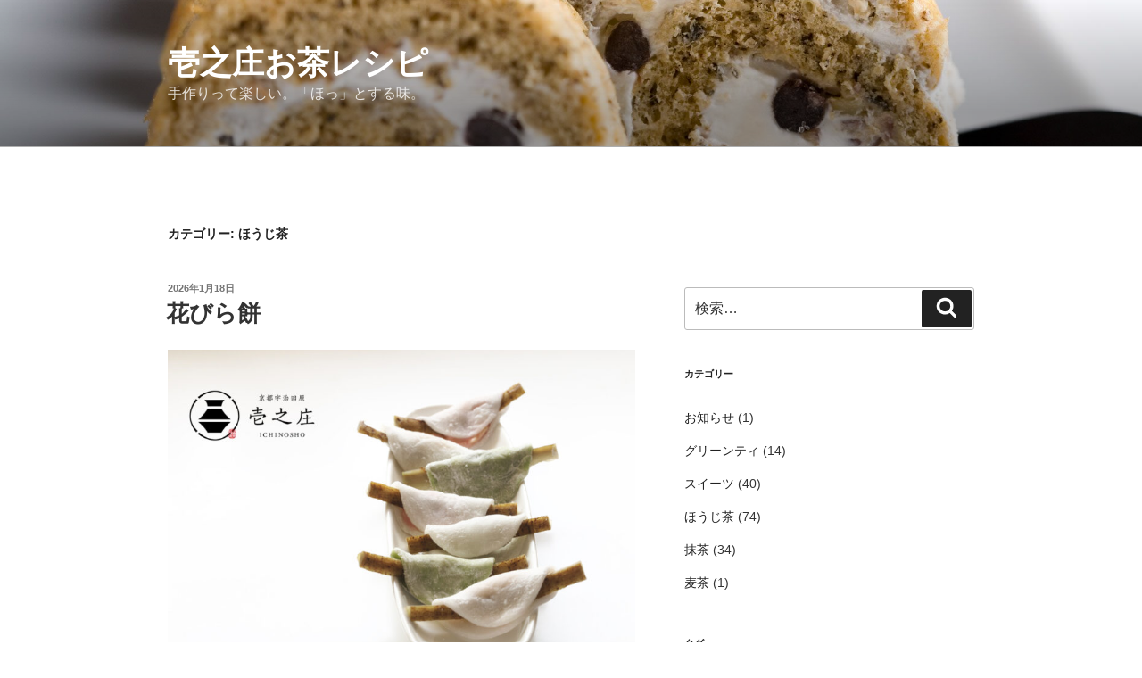

--- FILE ---
content_type: text/html; charset=UTF-8
request_url: https://recipe.ichinosho.jp/category/houjicha
body_size: 35722
content:
<!DOCTYPE html><html lang="ja" class="no-js no-svg"><head><meta charset="UTF-8"><meta name="viewport" content="width=device-width, initial-scale=1"><link rel="profile" href="http://gmpg.org/xfn/11">  <script async src="https://www.googletagmanager.com/gtag/js?id=UA-132703728-1"></script> <script>window.dataLayer = window.dataLayer || [];
  function gtag(){dataLayer.push(arguments);}
  gtag('js', new Date());

  gtag('config', 'UA-132703728-1');</script> <script>(function(html){html.className = html.className.replace(/\bno-js\b/,'js')})(document.documentElement);
//# sourceURL=twentyseventeen_javascript_detection</script> <link media="all" href="https://recipe.ichinosho.jp/wp/wp-content/cache/autoptimize/css/autoptimize_1c727b939f6bf3b78a2db44141966884.css" rel="stylesheet"><link media="screen" href="https://recipe.ichinosho.jp/wp/wp-content/cache/autoptimize/css/autoptimize_00df71b5809d374b00ce03791ac8fac1.css" rel="stylesheet"><title>ほうじ茶 &#8211; 壱之庄お茶レシピ</title><meta name='robots' content='max-image-preview:large' /><link rel="alternate" type="application/rss+xml" title="壱之庄お茶レシピ &raquo; フィード" href="https://recipe.ichinosho.jp/feed" /><link rel="alternate" type="application/rss+xml" title="壱之庄お茶レシピ &raquo; コメントフィード" href="https://recipe.ichinosho.jp/comments/feed" /><link rel="alternate" type="application/rss+xml" title="壱之庄お茶レシピ &raquo; ほうじ茶 カテゴリーのフィード" href="https://recipe.ichinosho.jp/category/houjicha/feed" /> <script src="https://recipe.ichinosho.jp/wp/wp-includes/js/jquery/jquery.min.js?ver=3.7.1" id="jquery-core-js"></script> <script id="twentyseventeen-global-js-extra">var twentyseventeenScreenReaderText = {"quote":"\u003Csvg class=\"icon icon-quote-right\" aria-hidden=\"true\" role=\"img\"\u003E \u003Cuse href=\"#icon-quote-right\" xlink:href=\"#icon-quote-right\"\u003E\u003C/use\u003E \u003C/svg\u003E"};
//# sourceURL=twentyseventeen-global-js-extra</script> <link rel="https://api.w.org/" href="https://recipe.ichinosho.jp/wp-json/" /><link rel="alternate" title="JSON" type="application/json" href="https://recipe.ichinosho.jp/wp-json/wp/v2/categories/3" /><link rel="EditURI" type="application/rsd+xml" title="RSD" href="https://recipe.ichinosho.jp/wp/xmlrpc.php?rsd" /></head><body class="archive category category-houjicha category-3 wp-embed-responsive wp-theme-twentyseventeen wp-child-theme-twentyseventeen-child hfeed has-header-image has-sidebar page-two-column colors-light"><div id="page" class="site"> <a class="skip-link screen-reader-text" href="#content">コンテンツへスキップ</a><header id="masthead" class="site-header" role="banner"><div class="custom-header"><div class="custom-header-media"><div id="wp-custom-header" class="wp-custom-header"><img src="https://recipe.ichinosho.jp/wp/wp-content/uploads/2019/06/cropped-recipe-header-1.jpg" width="2000" height="1200" alt="" srcset="https://recipe.ichinosho.jp/wp/wp-content/uploads/2019/06/cropped-recipe-header-1.jpg 2000w, https://recipe.ichinosho.jp/wp/wp-content/uploads/2019/06/cropped-recipe-header-1-300x180.jpg 300w, https://recipe.ichinosho.jp/wp/wp-content/uploads/2019/06/cropped-recipe-header-1-768x461.jpg 768w, https://recipe.ichinosho.jp/wp/wp-content/uploads/2019/06/cropped-recipe-header-1-1024x614.jpg 1024w" sizes="(max-width: 767px) 200vw, 100vw" decoding="async" fetchpriority="high" /></div></div><div class="site-branding"><div class="wrap"><div class="site-branding-text"><p class="site-title"><a href="https://recipe.ichinosho.jp/" rel="home" >壱之庄お茶レシピ</a></p><p class="site-description">手作りって楽しい。「ほっ」とする味。</p></div></div></div></div></header><div class="site-content-contain"><div id="content" class="site-content"><div class="wrap"><header class="page-header"><h1 class="page-title">カテゴリー: <span>ほうじ茶</span></h1></header><div id="primary" class="content-area"><main id="main" class="site-main"><article id="post-1291" class="post-1291 post type-post status-publish format-standard has-post-thumbnail hentry category-sweets category-houjicha category-macha tag-sweets tag-houjichapowder tag-wagashi tag-204 tag-95"><header class="entry-header"><div class="entry-meta"><span class="screen-reader-text">投稿日:</span> <a href="https://recipe.ichinosho.jp/houjicha/1291" rel="bookmark"><time class="entry-date published" datetime="2026-01-18T07:03:46+09:00">2026年1月18日</time><time class="updated" datetime="2026-01-18T07:03:47+09:00">2026年1月18日</time></a></div><h2 class="entry-title"><a href="https://recipe.ichinosho.jp/houjicha/1291" rel="bookmark">花びら餅</a></h2></header><div class="post-thumbnail"> <a href="https://recipe.ichinosho.jp/houjicha/1291"> <img width="1280" height="853" src="https://recipe.ichinosho.jp/wp/wp-content/uploads/2026/01/hanabiraMochi-3.jpg" class="attachment-twentyseventeen-featured-image size-twentyseventeen-featured-image wp-post-image" alt="" decoding="async" srcset="https://recipe.ichinosho.jp/wp/wp-content/uploads/2026/01/hanabiraMochi-3.jpg 1280w, https://recipe.ichinosho.jp/wp/wp-content/uploads/2026/01/hanabiraMochi-3-300x200.jpg 300w, https://recipe.ichinosho.jp/wp/wp-content/uploads/2026/01/hanabiraMochi-3-1024x682.jpg 1024w, https://recipe.ichinosho.jp/wp/wp-content/uploads/2026/01/hanabiraMochi-3-768x512.jpg 768w" sizes="(max-width: 767px) 89vw, (max-width: 1000px) 54vw, (max-width: 1071px) 543px, 580px" /> </a></div><div class="entry-content"><figure data-wp-context="{&quot;imageId&quot;:&quot;6970891b34866&quot;}" data-wp-interactive="core/image" data-wp-key="6970891b34866" class="wp-block-image size-large wp-lightbox-container"><img loading="lazy" decoding="async" width="1024" height="682" data-wp-class--hide="state.isContentHidden" data-wp-class--show="state.isContentVisible" data-wp-init="callbacks.setButtonStyles" data-wp-on--click="actions.showLightbox" data-wp-on--load="callbacks.setButtonStyles" data-wp-on-window--resize="callbacks.setButtonStyles" src="https://recipe.ichinosho.jp/wp/wp-content/uploads/2026/01/hanabiraMochi-1-1024x682.jpg" alt="" class="wp-image-1292" srcset="https://recipe.ichinosho.jp/wp/wp-content/uploads/2026/01/hanabiraMochi-1-1024x682.jpg 1024w, https://recipe.ichinosho.jp/wp/wp-content/uploads/2026/01/hanabiraMochi-1-300x200.jpg 300w, https://recipe.ichinosho.jp/wp/wp-content/uploads/2026/01/hanabiraMochi-1-768x512.jpg 768w, https://recipe.ichinosho.jp/wp/wp-content/uploads/2026/01/hanabiraMochi-1.jpg 1280w" sizes="auto, (max-width: 767px) 89vw, (max-width: 1000px) 54vw, (max-width: 1071px) 543px, 580px" /><button
 class="lightbox-trigger"
 type="button"
 aria-haspopup="dialog"
 aria-label="拡大する"
 data-wp-init="callbacks.initTriggerButton"
 data-wp-on--click="actions.showLightbox"
 data-wp-style--right="state.imageButtonRight"
 data-wp-style--top="state.imageButtonTop"
 > <svg xmlns="http://www.w3.org/2000/svg" width="12" height="12" fill="none" viewBox="0 0 12 12"> <path fill="#fff" d="M2 0a2 2 0 0 0-2 2v2h1.5V2a.5.5 0 0 1 .5-.5h2V0H2Zm2 10.5H2a.5.5 0 0 1-.5-.5V8H0v2a2 2 0 0 0 2 2h2v-1.5ZM8 12v-1.5h2a.5.5 0 0 0 .5-.5V8H12v2a2 2 0 0 1-2 2H8Zm2-12a2 2 0 0 1 2 2v2h-1.5V2a.5.5 0 0 0-.5-.5H8V0h2Z" /> </svg> </button></figure><p>【材料】10個分<br><br>《お餅》<br>白玉粉・・・・・・・・・60ｇ<br>砂糖・・・・・・・・・・60ｇ<br>水・・・・・・・・・・・100ml<br>水あめ・・・・・・・・・25ｇ<br>抹茶・・・・・・・・・・小さじ１<br>片栗粉（打ち粉）・・・・・適量<br><br>《あんこ》<br>白花豆の煮豆（市販）・・・１袋（約120ｇ）<br>みそ・・・・・・・・・・・大さじ１<br><a href="https://shop.ichinosho.jp/items/21136032">ほうじ茶パウダー</a>・・・・・小さじ１<br>梅干しの漬け汁・・・・・・小さじ２（または梅干し１個）<br><br>《芯》<br>洗いごぼう・・・・・・・・10cm長さ✕２本<br>水・・・・・・・・・・・・50ml<br>砂糖・・・・・・・・・・・50ｇ<br>タコ糸<br><br>【作り方】<br>《芯》<br>１. ごぼうは縦に５分割になるよう切り分ける。<br>２. タコ糸で両端をしばり、お湯で茹でる。<br>３. 柔らかくなったら鍋のお湯を捨て、水と砂糖を加えて煮る。約10分。</p><figure class="wp-block-image size-large"><img loading="lazy" decoding="async" width="1024" height="768" src="https://recipe.ichinosho.jp/wp/wp-content/uploads/2026/01/hanabiraMochi-T-2-1024x768.jpg" alt="" class="wp-image-1293" srcset="https://recipe.ichinosho.jp/wp/wp-content/uploads/2026/01/hanabiraMochi-T-2-1024x768.jpg 1024w, https://recipe.ichinosho.jp/wp/wp-content/uploads/2026/01/hanabiraMochi-T-2-300x225.jpg 300w, https://recipe.ichinosho.jp/wp/wp-content/uploads/2026/01/hanabiraMochi-T-2-768x576.jpg 768w, https://recipe.ichinosho.jp/wp/wp-content/uploads/2026/01/hanabiraMochi-T-2.jpg 1280w" sizes="auto, (max-width: 767px) 89vw, (max-width: 1000px) 54vw, (max-width: 1071px) 543px, 580px" /><figcaption class="wp-element-caption">タコ糸で縛るのは、反り返し防止のため。できるだけまっすぐに仕上げたいのです</figcaption></figure><p>《お餅》<br>１. 鍋に砂糖と白玉粉を入れヘラで混ぜる（まだ火にかけない）。水を加えて火を点け、ヘラでかき混ぜながら練る（やや弱火よりの中火）。<br>２. もったりとしてきたら弱火にし、水あめを加えて練る。少し透明感が出てきたら火からおろし、打ち粉をした まな板に取り出し冷ましておく。<br>３. 粗熱が取れたら半分に分け、片方に抹茶を混ぜ込む。<br>４. 白と緑の餅を麵棒でのし、３～４ミリの薄さにする。丸い型で抜く。<br><br>《あんこ》<br>１. 白花豆の煮豆をつぶし、みそ（普通の合わせみそでOK）を混ぜる。<br>２. 三等分し、ひとつには<a href="https://shop.ichinosho.jp/items/21136032">ほうじ茶パウダー</a>を、もう一つには梅干しの漬け汁（または包丁で叩いた梅干し）を加える。残る一つはそのままで。それぞれ小さく丸めておく。</p><figure class="wp-block-image size-large"><img loading="lazy" decoding="async" width="1024" height="768" src="https://recipe.ichinosho.jp/wp/wp-content/uploads/2026/01/hanabiraMochi-T-1-1024x768.jpg" alt="" class="wp-image-1294" srcset="https://recipe.ichinosho.jp/wp/wp-content/uploads/2026/01/hanabiraMochi-T-1-1024x768.jpg 1024w, https://recipe.ichinosho.jp/wp/wp-content/uploads/2026/01/hanabiraMochi-T-1-300x225.jpg 300w, https://recipe.ichinosho.jp/wp/wp-content/uploads/2026/01/hanabiraMochi-T-1-768x576.jpg 768w, https://recipe.ichinosho.jp/wp/wp-content/uploads/2026/01/hanabiraMochi-T-1.jpg 1280w" sizes="auto, (max-width: 767px) 89vw, (max-width: 1000px) 54vw, (max-width: 1071px) 543px, 580px" /><figcaption class="wp-element-caption">梅干しの漬け汁がなければ、叩いた梅干しを混ぜ込んでもgood。ピンクのあんこができればOK</figcaption></figure><p>《仕上げ》<br>１. お餅の中央にあんこをのせ、ごぼうの甘露煮（芯）を置き、お餅を折りたたむ。<br></p><figure class="wp-block-image size-large"><img loading="lazy" decoding="async" width="1024" height="768" src="https://recipe.ichinosho.jp/wp/wp-content/uploads/2026/01/hanabiraMochi-T-4-1024x768.jpg" alt="" class="wp-image-1295" srcset="https://recipe.ichinosho.jp/wp/wp-content/uploads/2026/01/hanabiraMochi-T-4-1024x768.jpg 1024w, https://recipe.ichinosho.jp/wp/wp-content/uploads/2026/01/hanabiraMochi-T-4-300x225.jpg 300w, https://recipe.ichinosho.jp/wp/wp-content/uploads/2026/01/hanabiraMochi-T-4-768x576.jpg 768w, https://recipe.ichinosho.jp/wp/wp-content/uploads/2026/01/hanabiraMochi-T-4.jpg 1280w" sizes="auto, (max-width: 767px) 89vw, (max-width: 1000px) 54vw, (max-width: 1071px) 543px, 580px" /><figcaption class="wp-element-caption">固めのあんこは手で平たくつぶしてからのせます<br></figcaption></figure><figure class="wp-block-image size-large"><img loading="lazy" decoding="async" width="1024" height="768" src="https://recipe.ichinosho.jp/wp/wp-content/uploads/2026/01/hanabiraMochi-T-3-1024x768.jpg" alt="" class="wp-image-1296" srcset="https://recipe.ichinosho.jp/wp/wp-content/uploads/2026/01/hanabiraMochi-T-3-1024x768.jpg 1024w, https://recipe.ichinosho.jp/wp/wp-content/uploads/2026/01/hanabiraMochi-T-3-300x225.jpg 300w, https://recipe.ichinosho.jp/wp/wp-content/uploads/2026/01/hanabiraMochi-T-3-768x576.jpg 768w, https://recipe.ichinosho.jp/wp/wp-content/uploads/2026/01/hanabiraMochi-T-3.jpg 1280w" sizes="auto, (max-width: 767px) 89vw, (max-width: 1000px) 54vw, (max-width: 1071px) 543px, 580px" /><figcaption class="wp-element-caption">ごぼうの向きはこちらがきっと正しい…<br></figcaption></figure><figure data-wp-context="{&quot;imageId&quot;:&quot;6970891b35e33&quot;}" data-wp-interactive="core/image" data-wp-key="6970891b35e33" class="wp-block-image size-large wp-lightbox-container"><img loading="lazy" decoding="async" width="1024" height="682" data-wp-class--hide="state.isContentHidden" data-wp-class--show="state.isContentVisible" data-wp-init="callbacks.setButtonStyles" data-wp-on--click="actions.showLightbox" data-wp-on--load="callbacks.setButtonStyles" data-wp-on-window--resize="callbacks.setButtonStyles" src="https://recipe.ichinosho.jp/wp/wp-content/uploads/2026/01/hanabiraMochi-2-1024x682.jpg" alt="" class="wp-image-1297" srcset="https://recipe.ichinosho.jp/wp/wp-content/uploads/2026/01/hanabiraMochi-2-1024x682.jpg 1024w, https://recipe.ichinosho.jp/wp/wp-content/uploads/2026/01/hanabiraMochi-2-300x200.jpg 300w, https://recipe.ichinosho.jp/wp/wp-content/uploads/2026/01/hanabiraMochi-2-768x512.jpg 768w, https://recipe.ichinosho.jp/wp/wp-content/uploads/2026/01/hanabiraMochi-2.jpg 1280w" sizes="auto, (max-width: 767px) 89vw, (max-width: 1000px) 54vw, (max-width: 1071px) 543px, 580px" /><button
 class="lightbox-trigger"
 type="button"
 aria-haspopup="dialog"
 aria-label="拡大する"
 data-wp-init="callbacks.initTriggerButton"
 data-wp-on--click="actions.showLightbox"
 data-wp-style--right="state.imageButtonRight"
 data-wp-style--top="state.imageButtonTop"
 > <svg xmlns="http://www.w3.org/2000/svg" width="12" height="12" fill="none" viewBox="0 0 12 12"> <path fill="#fff" d="M2 0a2 2 0 0 0-2 2v2h1.5V2a.5.5 0 0 1 .5-.5h2V0H2Zm2 10.5H2a.5.5 0 0 1-.5-.5V8H0v2a2 2 0 0 0 2 2h2v-1.5ZM8 12v-1.5h2a.5.5 0 0 0 .5-.5V8H12v2a2 2 0 0 1-2 2H8Zm2-12a2 2 0 0 1 2 2v2h-1.5V2a.5.5 0 0 0-.5-.5H8V0h2Z" /> </svg> </button></figure><p class="has-background" style="background-color:#fbf8f8"><br>本物の花びら餅は、白いお餅と、一回り小さな赤いお餅を重ねて作るようです。<br>なので、ここで紹介するのは「なんちゃって花びら餅」のレシピ。<br>ピンク色を出すために食紅ではなく梅干しを使い、白あんは高価なので白花豆の煮豆で、白みそは常備されていない場合が多そうなのであわせ味噌でと、簡単に手に入る食材で仕上げてみました。お試しくださいませm(__)m</p><p></p></div></article><article id="post-1275" class="post-1275 post type-post status-publish format-standard has-post-thumbnail hentry category-greentea category-houjicha category-macha tag-199 tag-20 tag-drink tag-200 tag-201"><header class="entry-header"><div class="entry-meta"><span class="screen-reader-text">投稿日:</span> <a href="https://recipe.ichinosho.jp/houjicha/1275" rel="bookmark"><time class="entry-date published" datetime="2025-12-12T15:55:56+09:00">2025年12月12日</time><time class="updated" datetime="2025-12-12T15:55:57+09:00">2025年12月12日</time></a></div><h2 class="entry-title"><a href="https://recipe.ichinosho.jp/houjicha/1275" rel="bookmark">お茶で作る クリスマスカクテル</a></h2></header><div class="post-thumbnail"> <a href="https://recipe.ichinosho.jp/houjicha/1275"> <img width="1280" height="853" src="https://recipe.ichinosho.jp/wp/wp-content/uploads/2025/12/christmasCocktail-1.jpg" class="attachment-twentyseventeen-featured-image size-twentyseventeen-featured-image wp-post-image" alt="" decoding="async" loading="lazy" srcset="https://recipe.ichinosho.jp/wp/wp-content/uploads/2025/12/christmasCocktail-1.jpg 1280w, https://recipe.ichinosho.jp/wp/wp-content/uploads/2025/12/christmasCocktail-1-300x200.jpg 300w, https://recipe.ichinosho.jp/wp/wp-content/uploads/2025/12/christmasCocktail-1-1024x682.jpg 1024w, https://recipe.ichinosho.jp/wp/wp-content/uploads/2025/12/christmasCocktail-1-768x512.jpg 768w" sizes="(max-width: 767px) 89vw, (max-width: 1000px) 54vw, (max-width: 1071px) 543px, 580px" /> </a></div><div class="entry-content"><figure data-wp-context="{&quot;imageId&quot;:&quot;6970891b38e36&quot;}" data-wp-interactive="core/image" data-wp-key="6970891b38e36" class="wp-block-image size-large wp-lightbox-container"><img loading="lazy" decoding="async" width="1024" height="682" data-wp-class--hide="state.isContentHidden" data-wp-class--show="state.isContentVisible" data-wp-init="callbacks.setButtonStyles" data-wp-on--click="actions.showLightbox" data-wp-on--load="callbacks.setButtonStyles" data-wp-on-window--resize="callbacks.setButtonStyles" src="https://recipe.ichinosho.jp/wp/wp-content/uploads/2025/12/christmasCocktail-1-1024x682.jpg" alt="" class="wp-image-1276" srcset="https://recipe.ichinosho.jp/wp/wp-content/uploads/2025/12/christmasCocktail-1-1024x682.jpg 1024w, https://recipe.ichinosho.jp/wp/wp-content/uploads/2025/12/christmasCocktail-1-300x200.jpg 300w, https://recipe.ichinosho.jp/wp/wp-content/uploads/2025/12/christmasCocktail-1-768x512.jpg 768w, https://recipe.ichinosho.jp/wp/wp-content/uploads/2025/12/christmasCocktail-1.jpg 1280w" sizes="auto, (max-width: 767px) 89vw, (max-width: 1000px) 54vw, (max-width: 1071px) 543px, 580px" /><button
 class="lightbox-trigger"
 type="button"
 aria-haspopup="dialog"
 aria-label="拡大する"
 data-wp-init="callbacks.initTriggerButton"
 data-wp-on--click="actions.showLightbox"
 data-wp-style--right="state.imageButtonRight"
 data-wp-style--top="state.imageButtonTop"
 > <svg xmlns="http://www.w3.org/2000/svg" width="12" height="12" fill="none" viewBox="0 0 12 12"> <path fill="#fff" d="M2 0a2 2 0 0 0-2 2v2h1.5V2a.5.5 0 0 1 .5-.5h2V0H2Zm2 10.5H2a.5.5 0 0 1-.5-.5V8H0v2a2 2 0 0 0 2 2h2v-1.5ZM8 12v-1.5h2a.5.5 0 0 0 .5-.5V8H12v2a2 2 0 0 1-2 2H8Zm2-12a2 2 0 0 1 2 2v2h-1.5V2a.5.5 0 0 0-.5-.5H8V0h2Z" /> </svg> </button></figure><p>【材料】<br><a href="https://shop.ichinosho.jp/items/21091701">雁ヶ音ほうじ茶　壱之棒</a><br><a href="https://shop.ichinosho.jp/items/41104423">抹茶清流（グリンティー）</a><br>抹茶<br><a href="https://shop.ichinosho.jp/items/21136032">ほうじ茶パウダー</a><br>牛乳<br>ホイップクリーム<br>炭酸水<br>焼酎・ジン・赤ワイン<br>塩、砂糖、アラザン、オレンジ、八角、シナモンスティック、柚子など<br><br>【作り方】<br>■集合写真 右端<br><strong>抹茶清流オ・レ</strong></p><figure data-wp-context="{&quot;imageId&quot;:&quot;6970891b399be&quot;}" data-wp-interactive="core/image" data-wp-key="6970891b399be" class="wp-block-image size-large wp-lightbox-container"><img loading="lazy" decoding="async" width="1024" height="682" data-wp-class--hide="state.isContentHidden" data-wp-class--show="state.isContentVisible" data-wp-init="callbacks.setButtonStyles" data-wp-on--click="actions.showLightbox" data-wp-on--load="callbacks.setButtonStyles" data-wp-on-window--resize="callbacks.setButtonStyles" src="https://recipe.ichinosho.jp/wp/wp-content/uploads/2025/12/christmasCocktail-7-1024x682.jpg" alt="" class="wp-image-1277" srcset="https://recipe.ichinosho.jp/wp/wp-content/uploads/2025/12/christmasCocktail-7-1024x682.jpg 1024w, https://recipe.ichinosho.jp/wp/wp-content/uploads/2025/12/christmasCocktail-7-300x200.jpg 300w, https://recipe.ichinosho.jp/wp/wp-content/uploads/2025/12/christmasCocktail-7-768x512.jpg 768w, https://recipe.ichinosho.jp/wp/wp-content/uploads/2025/12/christmasCocktail-7.jpg 1280w" sizes="auto, (max-width: 767px) 89vw, (max-width: 1000px) 54vw, (max-width: 1071px) 543px, 580px" /><button
 class="lightbox-trigger"
 type="button"
 aria-haspopup="dialog"
 aria-label="拡大する"
 data-wp-init="callbacks.initTriggerButton"
 data-wp-on--click="actions.showLightbox"
 data-wp-style--right="state.imageButtonRight"
 data-wp-style--top="state.imageButtonTop"
 > <svg xmlns="http://www.w3.org/2000/svg" width="12" height="12" fill="none" viewBox="0 0 12 12"> <path fill="#fff" d="M2 0a2 2 0 0 0-2 2v2h1.5V2a.5.5 0 0 1 .5-.5h2V0H2Zm2 10.5H2a.5.5 0 0 1-.5-.5V8H0v2a2 2 0 0 0 2 2h2v-1.5ZM8 12v-1.5h2a.5.5 0 0 0 .5-.5V8H12v2a2 2 0 0 1-2 2H8Zm2-12a2 2 0 0 1 2 2v2h-1.5V2a.5.5 0 0 0-.5-.5H8V0h2Z" /> </svg> </button></figure><p>1.　「<a href="https://shop.ichinosho.jp/items/41104423">抹茶清流（グリーンティ）」</a>大さじ1を少量のお湯で溶き、グラスに注ぐ。<br>2. 適量のジン（または焼酎/お好みで）を注ぎ、泡立てた牛乳※を加える。<br>3. よく混ぜてから飲む。<br><br>※小鍋で牛乳を温め、100均ショップで売っているミルクフォーマーを使って泡立てました。<br>ミルクフォーマーがなくて泡立てられなくても、牛乳そのままを注ぐだけで十分おいしくいただけます。<br><br>■集合写真 右から2つ目<br><strong>壱之棒ホットワイン</strong></p><figure data-wp-context="{&quot;imageId&quot;:&quot;6970891b3a4be&quot;}" data-wp-interactive="core/image" data-wp-key="6970891b3a4be" class="wp-block-image size-large wp-lightbox-container"><img loading="lazy" decoding="async" width="1024" height="682" data-wp-class--hide="state.isContentHidden" data-wp-class--show="state.isContentVisible" data-wp-init="callbacks.setButtonStyles" data-wp-on--click="actions.showLightbox" data-wp-on--load="callbacks.setButtonStyles" data-wp-on-window--resize="callbacks.setButtonStyles" src="https://recipe.ichinosho.jp/wp/wp-content/uploads/2025/12/christmasCocktail-9-1024x682.jpg" alt="" class="wp-image-1278" srcset="https://recipe.ichinosho.jp/wp/wp-content/uploads/2025/12/christmasCocktail-9-1024x682.jpg 1024w, https://recipe.ichinosho.jp/wp/wp-content/uploads/2025/12/christmasCocktail-9-300x200.jpg 300w, https://recipe.ichinosho.jp/wp/wp-content/uploads/2025/12/christmasCocktail-9-768x512.jpg 768w, https://recipe.ichinosho.jp/wp/wp-content/uploads/2025/12/christmasCocktail-9.jpg 1280w" sizes="auto, (max-width: 767px) 89vw, (max-width: 1000px) 54vw, (max-width: 1071px) 543px, 580px" /><button
 class="lightbox-trigger"
 type="button"
 aria-haspopup="dialog"
 aria-label="拡大する"
 data-wp-init="callbacks.initTriggerButton"
 data-wp-on--click="actions.showLightbox"
 data-wp-style--right="state.imageButtonRight"
 data-wp-style--top="state.imageButtonTop"
 > <svg xmlns="http://www.w3.org/2000/svg" width="12" height="12" fill="none" viewBox="0 0 12 12"> <path fill="#fff" d="M2 0a2 2 0 0 0-2 2v2h1.5V2a.5.5 0 0 1 .5-.5h2V0H2Zm2 10.5H2a.5.5 0 0 1-.5-.5V8H0v2a2 2 0 0 0 2 2h2v-1.5ZM8 12v-1.5h2a.5.5 0 0 0 .5-.5V8H12v2a2 2 0 0 1-2 2H8Zm2-12a2 2 0 0 1 2 2v2h-1.5V2a.5.5 0 0 0-.5-.5H8V0h2Z" /> </svg> </button></figure><p>1.　熱湯で淹れた「<a href="https://shop.ichinosho.jp/items/21091701">雁ヶ音ほうじ茶　壱之棒</a>」をグラスに注ぐ。<br>2.　八角、カットしたオレンジ、赤ワインを加え、シナモンスティックを漬ける。お好みで砂糖を加えても美味。<br><br><br>■集合写真 左から2つ目<br><strong>お抹茶フィズ</strong></p><figure data-wp-context="{&quot;imageId&quot;:&quot;6970891b3aefe&quot;}" data-wp-interactive="core/image" data-wp-key="6970891b3aefe" class="wp-block-image size-large wp-lightbox-container"><img loading="lazy" decoding="async" width="1024" height="682" data-wp-class--hide="state.isContentHidden" data-wp-class--show="state.isContentVisible" data-wp-init="callbacks.setButtonStyles" data-wp-on--click="actions.showLightbox" data-wp-on--load="callbacks.setButtonStyles" data-wp-on-window--resize="callbacks.setButtonStyles" src="https://recipe.ichinosho.jp/wp/wp-content/uploads/2025/12/christmasCocktail-2-1024x682.jpg" alt="" class="wp-image-1279" srcset="https://recipe.ichinosho.jp/wp/wp-content/uploads/2025/12/christmasCocktail-2-1024x682.jpg 1024w, https://recipe.ichinosho.jp/wp/wp-content/uploads/2025/12/christmasCocktail-2-300x200.jpg 300w, https://recipe.ichinosho.jp/wp/wp-content/uploads/2025/12/christmasCocktail-2-768x512.jpg 768w, https://recipe.ichinosho.jp/wp/wp-content/uploads/2025/12/christmasCocktail-2.jpg 1280w" sizes="auto, (max-width: 767px) 89vw, (max-width: 1000px) 54vw, (max-width: 1071px) 543px, 580px" /><button
 class="lightbox-trigger"
 type="button"
 aria-haspopup="dialog"
 aria-label="拡大する"
 data-wp-init="callbacks.initTriggerButton"
 data-wp-on--click="actions.showLightbox"
 data-wp-style--right="state.imageButtonRight"
 data-wp-style--top="state.imageButtonTop"
 > <svg xmlns="http://www.w3.org/2000/svg" width="12" height="12" fill="none" viewBox="0 0 12 12"> <path fill="#fff" d="M2 0a2 2 0 0 0-2 2v2h1.5V2a.5.5 0 0 1 .5-.5h2V0H2Zm2 10.5H2a.5.5 0 0 1-.5-.5V8H0v2a2 2 0 0 0 2 2h2v-1.5ZM8 12v-1.5h2a.5.5 0 0 0 .5-.5V8H12v2a2 2 0 0 1-2 2H8Zm2-12a2 2 0 0 1 2 2v2h-1.5V2a.5.5 0 0 0-.5-.5H8V0h2Z" /> </svg> </button></figure><p>1.　抹茶小さじ1を少量のお湯で溶きグラスに入れる。<br>2.　柚子の果汁とジン（または焼酎/お好みで）を加え、炭酸水を注ぐ。<br>3.　氷を浮かべ、グラスの飲み口に少量の塩を塗る。</p><p>■集合写真 左端<br><strong>ほうじ茶ラテクリーム</strong></p><figure data-wp-context="{&quot;imageId&quot;:&quot;6970891b3bad0&quot;}" data-wp-interactive="core/image" data-wp-key="6970891b3bad0" class="wp-block-image size-large wp-lightbox-container"><img loading="lazy" decoding="async" width="1024" height="682" data-wp-class--hide="state.isContentHidden" data-wp-class--show="state.isContentVisible" data-wp-init="callbacks.setButtonStyles" data-wp-on--click="actions.showLightbox" data-wp-on--load="callbacks.setButtonStyles" data-wp-on-window--resize="callbacks.setButtonStyles" src="https://recipe.ichinosho.jp/wp/wp-content/uploads/2025/12/christmasCocktail-4-1024x682.jpg" alt="" class="wp-image-1281" srcset="https://recipe.ichinosho.jp/wp/wp-content/uploads/2025/12/christmasCocktail-4-1024x682.jpg 1024w, https://recipe.ichinosho.jp/wp/wp-content/uploads/2025/12/christmasCocktail-4-300x200.jpg 300w, https://recipe.ichinosho.jp/wp/wp-content/uploads/2025/12/christmasCocktail-4-768x512.jpg 768w, https://recipe.ichinosho.jp/wp/wp-content/uploads/2025/12/christmasCocktail-4.jpg 1280w" sizes="auto, (max-width: 767px) 89vw, (max-width: 1000px) 54vw, (max-width: 1071px) 543px, 580px" /><button
 class="lightbox-trigger"
 type="button"
 aria-haspopup="dialog"
 aria-label="拡大する"
 data-wp-init="callbacks.initTriggerButton"
 data-wp-on--click="actions.showLightbox"
 data-wp-style--right="state.imageButtonRight"
 data-wp-style--top="state.imageButtonTop"
 > <svg xmlns="http://www.w3.org/2000/svg" width="12" height="12" fill="none" viewBox="0 0 12 12"> <path fill="#fff" d="M2 0a2 2 0 0 0-2 2v2h1.5V2a.5.5 0 0 1 .5-.5h2V0H2Zm2 10.5H2a.5.5 0 0 1-.5-.5V8H0v2a2 2 0 0 0 2 2h2v-1.5ZM8 12v-1.5h2a.5.5 0 0 0 .5-.5V8H12v2a2 2 0 0 1-2 2H8Zm2-12a2 2 0 0 1 2 2v2h-1.5V2a.5.5 0 0 0-.5-.5H8V0h2Z" /> </svg> </button></figure><ol class="wp-block-list"><li>　小鍋で牛乳を温め、<a href="https://shop.ichinosho.jp/items/21136032">ほうじ茶パウダー</a>と砂糖を加えて混ぜ、溶かす。冷ましておき、ジン（または 　焼酎/お好みで）を加える。</li><li>　砂糖を加えて泡立てたホイップクリームをふんわり盛り、アラザンなどで飾る。</li></ol><p class="has-background" style="background-color:#f7f7f7">どれもノンアルでもおいしくいただけるドリンクです。大人用にはお好みでアルコールを加えてどうぞ。<br>お茶や牛乳、砂糖、お酒の分量はすべてお好みで加減してください。</p><p></p></div></article><article id="post-1265" class="post-1265 post type-post status-publish format-standard has-post-thumbnail hentry category-sweets category-houjicha tag-198 tag-146 tag-sweets tag-houjichapowder tag-yogashi"><header class="entry-header"><div class="entry-meta"><span class="screen-reader-text">投稿日:</span> <a href="https://recipe.ichinosho.jp/houjicha/1265" rel="bookmark"><time class="entry-date published" datetime="2025-11-20T21:02:13+09:00">2025年11月20日</time><time class="updated" datetime="2025-11-20T21:02:18+09:00">2025年11月20日</time></a></div><h2 class="entry-title"><a href="https://recipe.ichinosho.jp/houjicha/1265" rel="bookmark">おいもミルフィーユ</a></h2></header><div class="post-thumbnail"> <a href="https://recipe.ichinosho.jp/houjicha/1265"> <img width="1280" height="853" src="https://recipe.ichinosho.jp/wp/wp-content/uploads/2025/11/imoCake-2.jpg" class="attachment-twentyseventeen-featured-image size-twentyseventeen-featured-image wp-post-image" alt="" decoding="async" loading="lazy" srcset="https://recipe.ichinosho.jp/wp/wp-content/uploads/2025/11/imoCake-2.jpg 1280w, https://recipe.ichinosho.jp/wp/wp-content/uploads/2025/11/imoCake-2-300x200.jpg 300w, https://recipe.ichinosho.jp/wp/wp-content/uploads/2025/11/imoCake-2-1024x682.jpg 1024w, https://recipe.ichinosho.jp/wp/wp-content/uploads/2025/11/imoCake-2-768x512.jpg 768w" sizes="(max-width: 767px) 89vw, (max-width: 1000px) 54vw, (max-width: 1071px) 543px, 580px" /> </a></div><div class="entry-content"><figure class="wp-block-image size-large"><img loading="lazy" decoding="async" width="1024" height="682" src="https://recipe.ichinosho.jp/wp/wp-content/uploads/2025/11/imoCake-1-1024x682.jpg" alt="" class="wp-image-1268" srcset="https://recipe.ichinosho.jp/wp/wp-content/uploads/2025/11/imoCake-1-1024x682.jpg 1024w, https://recipe.ichinosho.jp/wp/wp-content/uploads/2025/11/imoCake-1-300x200.jpg 300w, https://recipe.ichinosho.jp/wp/wp-content/uploads/2025/11/imoCake-1-768x512.jpg 768w, https://recipe.ichinosho.jp/wp/wp-content/uploads/2025/11/imoCake-1.jpg 1280w" sizes="auto, (max-width: 767px) 89vw, (max-width: 1000px) 54vw, (max-width: 1071px) 543px, 580px" /><figcaption class="wp-element-caption">さつまいものインビジブル～ほうじ茶風味～</figcaption></figure><p>【材料】<br>サツマイモ・・・・・・300～350ｇ<br>小麦粉・・・・・・・・80ｇ<br><a href="https://shop.ichinosho.jp/items/21136032">ほうじ茶パウダー</a>・・・小さじ１<br>グラニュー糖・・・・・50ｇ<br>牛乳・・・・・・・・・80ml<br>溶かしバター（加塩）・・40ｇ<br>卵・・・・・・・・・・２個</p><p>【作り方】<br>１. サツマイモをスライスし、水にさらす。<br>２. サツマイモ以外の材料をすべてボウルに入れ、泡立て器などでよく混ぜる。<br>３. 水気を切った１.を２.に加えて、生地をお芋によくからませる。<br>４. パウンドケーキなどの型に入れ、170℃に予熱したオーブンで50分焼く。冷めてから切り分ける。<br><br></p><figure class="wp-block-image size-large"><img loading="lazy" decoding="async" width="1024" height="682" src="https://recipe.ichinosho.jp/wp/wp-content/uploads/2025/11/imoCake-2-2-1024x682.jpg" alt="" class="wp-image-1269" srcset="https://recipe.ichinosho.jp/wp/wp-content/uploads/2025/11/imoCake-2-2-1024x682.jpg 1024w, https://recipe.ichinosho.jp/wp/wp-content/uploads/2025/11/imoCake-2-2-300x200.jpg 300w, https://recipe.ichinosho.jp/wp/wp-content/uploads/2025/11/imoCake-2-2-768x512.jpg 768w, https://recipe.ichinosho.jp/wp/wp-content/uploads/2025/11/imoCake-2-2.jpg 1280w" sizes="auto, (max-width: 767px) 89vw, (max-width: 1000px) 54vw, (max-width: 1071px) 543px, 580px" /><figcaption class="wp-element-caption">レンジで温めてもおいしくいただけます</figcaption></figure><p>サツマイモやリンゴのスライスをたくさん生地に混ぜ込んで焼くケーキのスタイルを「インビジブル」と呼ぶようです。カットした断面がおもしろく、食感もおもしろいスイーツ。お芋のおいしい季節にぜひお試しください。</p></div></article><article id="post-1257" class="post-1257 post type-post status-publish format-standard has-post-thumbnail hentry category-sweets category-houjicha tag-197 tag-174 tag-86 tag-85 tag-houjichapowder tag-95"><header class="entry-header"><div class="entry-meta"><span class="screen-reader-text">投稿日:</span> <a href="https://recipe.ichinosho.jp/houjicha/1257" rel="bookmark"><time class="entry-date published" datetime="2025-10-22T21:27:54+09:00">2025年10月22日</time><time class="updated" datetime="2025-10-22T21:27:55+09:00">2025年10月22日</time></a></div><h2 class="entry-title"><a href="https://recipe.ichinosho.jp/houjicha/1257" rel="bookmark">かぼちゃの揚げだんご～ほうじ茶風味～</a></h2></header><div class="post-thumbnail"> <a href="https://recipe.ichinosho.jp/houjicha/1257"> <img width="1280" height="853" src="https://recipe.ichinosho.jp/wp/wp-content/uploads/2025/10/cabochaDango-2.jpg" class="attachment-twentyseventeen-featured-image size-twentyseventeen-featured-image wp-post-image" alt="" decoding="async" loading="lazy" srcset="https://recipe.ichinosho.jp/wp/wp-content/uploads/2025/10/cabochaDango-2.jpg 1280w, https://recipe.ichinosho.jp/wp/wp-content/uploads/2025/10/cabochaDango-2-300x200.jpg 300w, https://recipe.ichinosho.jp/wp/wp-content/uploads/2025/10/cabochaDango-2-1024x682.jpg 1024w, https://recipe.ichinosho.jp/wp/wp-content/uploads/2025/10/cabochaDango-2-768x512.jpg 768w" sizes="(max-width: 767px) 89vw, (max-width: 1000px) 54vw, (max-width: 1071px) 543px, 580px" /> </a></div><div class="entry-content"><figure data-wp-context="{&quot;imageId&quot;:&quot;6970891b401c9&quot;}" data-wp-interactive="core/image" data-wp-key="6970891b401c9" class="wp-block-image size-large wp-lightbox-container"><img loading="lazy" decoding="async" width="1024" height="682" data-wp-class--hide="state.isContentHidden" data-wp-class--show="state.isContentVisible" data-wp-init="callbacks.setButtonStyles" data-wp-on--click="actions.showLightbox" data-wp-on--load="callbacks.setButtonStyles" data-wp-on-window--resize="callbacks.setButtonStyles" src="https://recipe.ichinosho.jp/wp/wp-content/uploads/2025/10/cabochaDango-1_b-1024x682.jpg" alt="" class="wp-image-1259" srcset="https://recipe.ichinosho.jp/wp/wp-content/uploads/2025/10/cabochaDango-1_b-1024x682.jpg 1024w, https://recipe.ichinosho.jp/wp/wp-content/uploads/2025/10/cabochaDango-1_b-300x200.jpg 300w, https://recipe.ichinosho.jp/wp/wp-content/uploads/2025/10/cabochaDango-1_b-768x512.jpg 768w, https://recipe.ichinosho.jp/wp/wp-content/uploads/2025/10/cabochaDango-1_b.jpg 1280w" sizes="auto, (max-width: 767px) 89vw, (max-width: 1000px) 54vw, (max-width: 1071px) 543px, 580px" /><button
 class="lightbox-trigger"
 type="button"
 aria-haspopup="dialog"
 aria-label="拡大する"
 data-wp-init="callbacks.initTriggerButton"
 data-wp-on--click="actions.showLightbox"
 data-wp-style--right="state.imageButtonRight"
 data-wp-style--top="state.imageButtonTop"
 > <svg xmlns="http://www.w3.org/2000/svg" width="12" height="12" fill="none" viewBox="0 0 12 12"> <path fill="#fff" d="M2 0a2 2 0 0 0-2 2v2h1.5V2a.5.5 0 0 1 .5-.5h2V0H2Zm2 10.5H2a.5.5 0 0 1-.5-.5V8H0v2a2 2 0 0 0 2 2h2v-1.5ZM8 12v-1.5h2a.5.5 0 0 0 .5-.5V8H12v2a2 2 0 0 1-2 2H8Zm2-12a2 2 0 0 1 2 2v2h-1.5V2a.5.5 0 0 0-.5-.5H8V0h2Z" /> </svg> </button></figure><p>【材料】<br>かぼちゃ・・・・・300ｇ<br>砂糖・・・・・・・大さじ２<br>塩・・・・・・・・少々<br>片栗粉・・・・・・大さじ３～４<br><a href="https://shop.ichinosho.jp/items/21136032">ほうじ茶パウダー</a>・小さじ２<br>あればレーズン、くるみなど<br><br>【作り方】<br>１. かぼちゃは皮をむき、適当な大きさに切る。耐熱のボウルなどに入れ、ラップをして電子レンジで加熱する（600ｗ４分半　※固いようなら30秒プラスして）。<br>２. 熱いうちにマッシャーでつぶし、他の材料と混ぜる。※水っぽいかぼちゃなら片栗粉を多めに入れてまとめやすくします。<br>３. 直径３～４ｃｍほどのお団子にまるめ、少し平らにし、片栗粉（分量外）をまぶし、油（分量外）で揚げる。</p><figure data-wp-context="{&quot;imageId&quot;:&quot;6970891b40947&quot;}" data-wp-interactive="core/image" data-wp-key="6970891b40947" class="wp-block-image size-large wp-lightbox-container"><img loading="lazy" decoding="async" width="1024" height="682" data-wp-class--hide="state.isContentHidden" data-wp-class--show="state.isContentVisible" data-wp-init="callbacks.setButtonStyles" data-wp-on--click="actions.showLightbox" data-wp-on--load="callbacks.setButtonStyles" data-wp-on-window--resize="callbacks.setButtonStyles" src="https://recipe.ichinosho.jp/wp/wp-content/uploads/2025/10/cabochaDango-2-1024x682.jpg" alt="" class="wp-image-1260" srcset="https://recipe.ichinosho.jp/wp/wp-content/uploads/2025/10/cabochaDango-2-1024x682.jpg 1024w, https://recipe.ichinosho.jp/wp/wp-content/uploads/2025/10/cabochaDango-2-300x200.jpg 300w, https://recipe.ichinosho.jp/wp/wp-content/uploads/2025/10/cabochaDango-2-768x512.jpg 768w, https://recipe.ichinosho.jp/wp/wp-content/uploads/2025/10/cabochaDango-2.jpg 1280w" sizes="auto, (max-width: 767px) 89vw, (max-width: 1000px) 54vw, (max-width: 1071px) 543px, 580px" /><button
 class="lightbox-trigger"
 type="button"
 aria-haspopup="dialog"
 aria-label="拡大する"
 data-wp-init="callbacks.initTriggerButton"
 data-wp-on--click="actions.showLightbox"
 data-wp-style--right="state.imageButtonRight"
 data-wp-style--top="state.imageButtonTop"
 > <svg xmlns="http://www.w3.org/2000/svg" width="12" height="12" fill="none" viewBox="0 0 12 12"> <path fill="#fff" d="M2 0a2 2 0 0 0-2 2v2h1.5V2a.5.5 0 0 1 .5-.5h2V0H2Zm2 10.5H2a.5.5 0 0 1-.5-.5V8H0v2a2 2 0 0 0 2 2h2v-1.5ZM8 12v-1.5h2a.5.5 0 0 0 .5-.5V8H12v2a2 2 0 0 1-2 2H8Zm2-12a2 2 0 0 1 2 2v2h-1.5V2a.5.5 0 0 0-.5-.5H8V0h2Z" /> </svg> </button><figcaption class="wp-element-caption">丸めるときに竹串などで筋をつければ、ちょっぴりかぼちゃ型に</figcaption></figure><p class="has-background" style="background-color:#f2f0f0">ナッツやドライフルーツがあればお団子の中に忍ばせて。ママレードなどのジャムを入れてもおいしいです。<br>片栗粉のおかげで中はもっちり、外はカリッと仕上がります。</p><p></p></div></article><article id="post-1245" class="post-1245 post type-post status-publish format-standard hentry category-houjicha tag-21 tag-195 tag-174 tag-houjichapowder tag-wagashi tag-173 tag-196"><header class="entry-header"><div class="entry-meta"><span class="screen-reader-text">投稿日:</span> <a href="https://recipe.ichinosho.jp/houjicha/1245" rel="bookmark"><time class="entry-date published updated" datetime="2025-09-13T21:20:29+09:00">2025年9月13日</time></a></div><h2 class="entry-title"><a href="https://recipe.ichinosho.jp/houjicha/1245" rel="bookmark">月見だんご</a></h2></header><div class="entry-content"><figure data-wp-context="{&quot;imageId&quot;:&quot;6970891b4254a&quot;}" data-wp-interactive="core/image" data-wp-key="6970891b4254a" class="wp-block-image size-large wp-lightbox-container"><img loading="lazy" decoding="async" width="1024" height="682" data-wp-class--hide="state.isContentHidden" data-wp-class--show="state.isContentVisible" data-wp-init="callbacks.setButtonStyles" data-wp-on--click="actions.showLightbox" data-wp-on--load="callbacks.setButtonStyles" data-wp-on-window--resize="callbacks.setButtonStyles" src="https://recipe.ichinosho.jp/wp/wp-content/uploads/2025/09/tukimiDango-3-1024x682.jpg" alt="" class="wp-image-1246" srcset="https://recipe.ichinosho.jp/wp/wp-content/uploads/2025/09/tukimiDango-3-1024x682.jpg 1024w, https://recipe.ichinosho.jp/wp/wp-content/uploads/2025/09/tukimiDango-3-300x200.jpg 300w, https://recipe.ichinosho.jp/wp/wp-content/uploads/2025/09/tukimiDango-3-768x512.jpg 768w, https://recipe.ichinosho.jp/wp/wp-content/uploads/2025/09/tukimiDango-3.jpg 1280w" sizes="auto, (max-width: 767px) 89vw, (max-width: 1000px) 54vw, (max-width: 1071px) 543px, 580px" /><button
 class="lightbox-trigger"
 type="button"
 aria-haspopup="dialog"
 aria-label="拡大する"
 data-wp-init="callbacks.initTriggerButton"
 data-wp-on--click="actions.showLightbox"
 data-wp-style--right="state.imageButtonRight"
 data-wp-style--top="state.imageButtonTop"
 > <svg xmlns="http://www.w3.org/2000/svg" width="12" height="12" fill="none" viewBox="0 0 12 12"> <path fill="#fff" d="M2 0a2 2 0 0 0-2 2v2h1.5V2a.5.5 0 0 1 .5-.5h2V0H2Zm2 10.5H2a.5.5 0 0 1-.5-.5V8H0v2a2 2 0 0 0 2 2h2v-1.5ZM8 12v-1.5h2a.5.5 0 0 0 .5-.5V8H12v2a2 2 0 0 1-2 2H8Zm2-12a2 2 0 0 1 2 2v2h-1.5V2a.5.5 0 0 0-.5-.5H8V0h2Z" /> </svg> </button><figcaption class="wp-element-caption">ウサギの耳はインスタントコーヒーの水溶きで、目は梅肉で描きました</figcaption></figure><p>【材料】15～16個分<br>《だんご生地》<br>だんご粉・・・・・・・・・100ｇ<br>砂糖・・・・・・・・・・・大さじ１<br>水・・・・・・・・・・・・80ｍｌ<br><a href="https://shop.ichinosho.jp/items/21136032">ほうじ茶パウダー</a>・・・・・小さじ1/2<br><br>《ほうじ茶餡》<br>白花豆の煮豆（市販）・・・１袋（約120ｇ）<br><a href="https://shop.ichinosho.jp/items/21136032">ほうじ茶パウダー</a>・・・・・小さじ１</p><p>【作り方】<br>1.　白花豆の煮豆を裏ごしし、ほうじ茶パウダー（小さじ1）を混ぜる。「ほうじ茶餡」の出来上がり。<br>2.　だんご粉に砂糖を混ぜ、水を少しずつ加えては混ぜる。手でまとめ、こねる。<br>3.　2.の生地を２つに分け、1つにほうじ茶パウダー（小さじ1/2）を練りこむ。1つは白いままでOK。<br>4.　生地を少量ずつちぎりとり丸め、平らにして、中心に「ほうじ茶餡」を置く。</p><figure class="wp-block-image size-large is-resized"><img loading="lazy" decoding="async" width="1024" height="768" src="https://recipe.ichinosho.jp/wp/wp-content/uploads/2025/09/545002888_24756532087329706_4357474925779624416_n-1024x768.jpg" alt="" class="wp-image-1251" style="width:380px;height:auto" srcset="https://recipe.ichinosho.jp/wp/wp-content/uploads/2025/09/545002888_24756532087329706_4357474925779624416_n-1024x768.jpg 1024w, https://recipe.ichinosho.jp/wp/wp-content/uploads/2025/09/545002888_24756532087329706_4357474925779624416_n-300x225.jpg 300w, https://recipe.ichinosho.jp/wp/wp-content/uploads/2025/09/545002888_24756532087329706_4357474925779624416_n-768x576.jpg 768w, https://recipe.ichinosho.jp/wp/wp-content/uploads/2025/09/545002888_24756532087329706_4357474925779624416_n-1536x1152.jpg 1536w, https://recipe.ichinosho.jp/wp/wp-content/uploads/2025/09/545002888_24756532087329706_4357474925779624416_n.jpg 2048w" sizes="auto, (max-width: 767px) 89vw, (max-width: 1000px) 54vw, (max-width: 1071px) 543px, 580px" /></figure><p>餡をくるんでだんごを丸く整える。<br>5.　鍋で湯を沸かし、だんごをゆでる。浮いてきてからさらに1分ゆで、冷水にとる（１分ほどで引き揚げましょう）。<br></p><figure data-wp-context="{&quot;imageId&quot;:&quot;6970891b43392&quot;}" data-wp-interactive="core/image" data-wp-key="6970891b43392" class="wp-block-image size-large wp-lightbox-container"><img loading="lazy" decoding="async" width="1024" height="682" data-wp-class--hide="state.isContentHidden" data-wp-class--show="state.isContentVisible" data-wp-init="callbacks.setButtonStyles" data-wp-on--click="actions.showLightbox" data-wp-on--load="callbacks.setButtonStyles" data-wp-on-window--resize="callbacks.setButtonStyles" src="https://recipe.ichinosho.jp/wp/wp-content/uploads/2025/09/tukimiDango-4-1024x682.jpg" alt="" class="wp-image-1247" srcset="https://recipe.ichinosho.jp/wp/wp-content/uploads/2025/09/tukimiDango-4-1024x682.jpg 1024w, https://recipe.ichinosho.jp/wp/wp-content/uploads/2025/09/tukimiDango-4-300x200.jpg 300w, https://recipe.ichinosho.jp/wp/wp-content/uploads/2025/09/tukimiDango-4-768x512.jpg 768w, https://recipe.ichinosho.jp/wp/wp-content/uploads/2025/09/tukimiDango-4.jpg 1280w" sizes="auto, (max-width: 767px) 89vw, (max-width: 1000px) 54vw, (max-width: 1071px) 543px, 580px" /><button
 class="lightbox-trigger"
 type="button"
 aria-haspopup="dialog"
 aria-label="拡大する"
 data-wp-init="callbacks.initTriggerButton"
 data-wp-on--click="actions.showLightbox"
 data-wp-style--right="state.imageButtonRight"
 data-wp-style--top="state.imageButtonTop"
 > <svg xmlns="http://www.w3.org/2000/svg" width="12" height="12" fill="none" viewBox="0 0 12 12"> <path fill="#fff" d="M2 0a2 2 0 0 0-2 2v2h1.5V2a.5.5 0 0 1 .5-.5h2V0H2Zm2 10.5H2a.5.5 0 0 1-.5-.5V8H0v2a2 2 0 0 0 2 2h2v-1.5ZM8 12v-1.5h2a.5.5 0 0 0 .5-.5V8H12v2a2 2 0 0 1-2 2H8Zm2-12a2 2 0 0 1 2 2v2h-1.5V2a.5.5 0 0 0-.5-.5H8V0h2Z" /> </svg> </button><figcaption class="wp-element-caption">ねちっとした食感のお団子</figcaption></figure><figure data-wp-context="{&quot;imageId&quot;:&quot;6970891b43de9&quot;}" data-wp-interactive="core/image" data-wp-key="6970891b43de9" class="wp-block-image size-large wp-lightbox-container"><img loading="lazy" decoding="async" width="1024" height="682" data-wp-class--hide="state.isContentHidden" data-wp-class--show="state.isContentVisible" data-wp-init="callbacks.setButtonStyles" data-wp-on--click="actions.showLightbox" data-wp-on--load="callbacks.setButtonStyles" data-wp-on-window--resize="callbacks.setButtonStyles" src="https://recipe.ichinosho.jp/wp/wp-content/uploads/2025/09/tukimiDango-5-1024x682.jpg" alt="" class="wp-image-1248" srcset="https://recipe.ichinosho.jp/wp/wp-content/uploads/2025/09/tukimiDango-5-1024x682.jpg 1024w, https://recipe.ichinosho.jp/wp/wp-content/uploads/2025/09/tukimiDango-5-300x200.jpg 300w, https://recipe.ichinosho.jp/wp/wp-content/uploads/2025/09/tukimiDango-5-768x512.jpg 768w, https://recipe.ichinosho.jp/wp/wp-content/uploads/2025/09/tukimiDango-5.jpg 1280w" sizes="auto, (max-width: 767px) 89vw, (max-width: 1000px) 54vw, (max-width: 1071px) 543px, 580px" /><button
 class="lightbox-trigger"
 type="button"
 aria-haspopup="dialog"
 aria-label="拡大する"
 data-wp-init="callbacks.initTriggerButton"
 data-wp-on--click="actions.showLightbox"
 data-wp-style--right="state.imageButtonRight"
 data-wp-style--top="state.imageButtonTop"
 > <svg xmlns="http://www.w3.org/2000/svg" width="12" height="12" fill="none" viewBox="0 0 12 12"> <path fill="#fff" d="M2 0a2 2 0 0 0-2 2v2h1.5V2a.5.5 0 0 1 .5-.5h2V0H2Zm2 10.5H2a.5.5 0 0 1-.5-.5V8H0v2a2 2 0 0 0 2 2h2v-1.5ZM8 12v-1.5h2a.5.5 0 0 0 .5-.5V8H12v2a2 2 0 0 1-2 2H8Zm2-12a2 2 0 0 1 2 2v2h-1.5V2a.5.5 0 0 0-.5-.5H8V0h2Z" /> </svg> </button><figcaption class="wp-element-caption">出来上がりにだんご粉をまぶせばさらっと仕上げに。きな粉をまぶすのもGOODですね</figcaption></figure><figure class="wp-block-image size-large"><img loading="lazy" decoding="async" width="1024" height="682" src="https://recipe.ichinosho.jp/wp/wp-content/uploads/2025/09/tukimiDango-6-1024x682.jpg" alt="" class="wp-image-1249" srcset="https://recipe.ichinosho.jp/wp/wp-content/uploads/2025/09/tukimiDango-6-1024x682.jpg 1024w, https://recipe.ichinosho.jp/wp/wp-content/uploads/2025/09/tukimiDango-6-300x200.jpg 300w, https://recipe.ichinosho.jp/wp/wp-content/uploads/2025/09/tukimiDango-6-768x512.jpg 768w, https://recipe.ichinosho.jp/wp/wp-content/uploads/2025/09/tukimiDango-6.jpg 1280w" sizes="auto, (max-width: 767px) 89vw, (max-width: 1000px) 54vw, (max-width: 1071px) 543px, 580px" /><figcaption class="wp-element-caption">積み上げれば月見団子らしさが倍増</figcaption></figure><p></p></div></article><article id="post-1232" class="post-1232 post type-post status-publish format-standard has-post-thumbnail hentry category-houjicha tag-drink tag-houjichapowder tag-49"><header class="entry-header"><div class="entry-meta"><span class="screen-reader-text">投稿日:</span> <a href="https://recipe.ichinosho.jp/houjicha/1232" rel="bookmark"><time class="entry-date published" datetime="2025-08-22T08:10:52+09:00">2025年8月22日</time><time class="updated" datetime="2025-08-22T08:11:55+09:00">2025年8月22日</time></a></div><h2 class="entry-title"><a href="https://recipe.ichinosho.jp/houjicha/1232" rel="bookmark">ほうじ茶シェイク</a></h2></header><div class="post-thumbnail"> <a href="https://recipe.ichinosho.jp/houjicha/1232"> <img width="1280" height="853" src="https://recipe.ichinosho.jp/wp/wp-content/uploads/2025/08/shake-3.jpg" class="attachment-twentyseventeen-featured-image size-twentyseventeen-featured-image wp-post-image" alt="" decoding="async" loading="lazy" srcset="https://recipe.ichinosho.jp/wp/wp-content/uploads/2025/08/shake-3.jpg 1280w, https://recipe.ichinosho.jp/wp/wp-content/uploads/2025/08/shake-3-300x200.jpg 300w, https://recipe.ichinosho.jp/wp/wp-content/uploads/2025/08/shake-3-1024x682.jpg 1024w, https://recipe.ichinosho.jp/wp/wp-content/uploads/2025/08/shake-3-768x512.jpg 768w" sizes="(max-width: 767px) 89vw, (max-width: 1000px) 54vw, (max-width: 1071px) 543px, 580px" /> </a></div><div class="entry-content"><figure data-wp-context="{&quot;imageId&quot;:&quot;6970891b4698e&quot;}" data-wp-interactive="core/image" data-wp-key="6970891b4698e" class="wp-block-image size-large wp-lightbox-container"><img loading="lazy" decoding="async" width="1024" height="682" data-wp-class--hide="state.isContentHidden" data-wp-class--show="state.isContentVisible" data-wp-init="callbacks.setButtonStyles" data-wp-on--click="actions.showLightbox" data-wp-on--load="callbacks.setButtonStyles" data-wp-on-window--resize="callbacks.setButtonStyles" src="https://recipe.ichinosho.jp/wp/wp-content/uploads/2025/08/shake-1-1024x682.jpg" alt="" class="wp-image-1235" srcset="https://recipe.ichinosho.jp/wp/wp-content/uploads/2025/08/shake-1-1024x682.jpg 1024w, https://recipe.ichinosho.jp/wp/wp-content/uploads/2025/08/shake-1-300x200.jpg 300w, https://recipe.ichinosho.jp/wp/wp-content/uploads/2025/08/shake-1-768x512.jpg 768w, https://recipe.ichinosho.jp/wp/wp-content/uploads/2025/08/shake-1.jpg 1280w" sizes="auto, (max-width: 767px) 89vw, (max-width: 1000px) 54vw, (max-width: 1071px) 543px, 580px" /><button
 class="lightbox-trigger"
 type="button"
 aria-haspopup="dialog"
 aria-label="拡大する"
 data-wp-init="callbacks.initTriggerButton"
 data-wp-on--click="actions.showLightbox"
 data-wp-style--right="state.imageButtonRight"
 data-wp-style--top="state.imageButtonTop"
 > <svg xmlns="http://www.w3.org/2000/svg" width="12" height="12" fill="none" viewBox="0 0 12 12"> <path fill="#fff" d="M2 0a2 2 0 0 0-2 2v2h1.5V2a.5.5 0 0 1 .5-.5h2V0H2Zm2 10.5H2a.5.5 0 0 1-.5-.5V8H0v2a2 2 0 0 0 2 2h2v-1.5ZM8 12v-1.5h2a.5.5 0 0 0 .5-.5V8H12v2a2 2 0 0 1-2 2H8Zm2-12a2 2 0 0 1 2 2v2h-1.5V2a.5.5 0 0 0-.5-.5H8V0h2Z" /> </svg> </button></figure><p>【材料】グラス２杯分<br>バニラアイス・・・・・200ml<br>豆腐・・・・・・・・・200ｇ<br><a href="https://shop.ichinosho.jp/items/21136032">ほうじ茶パウダー</a>・・・小さじ１<br>バナナ・・・・・・・・１本<br>　　　※３～４ミリ厚さにスライスし、凍らせておきます。</p><figure class="wp-block-image size-full is-resized"><img loading="lazy" decoding="async" width="600" height="450" src="https://recipe.ichinosho.jp/wp/wp-content/uploads/2025/08/534616373_24568994152750168_1861731311641585214_n.jpg" alt="" class="wp-image-1234" style="width:322px;height:auto" srcset="https://recipe.ichinosho.jp/wp/wp-content/uploads/2025/08/534616373_24568994152750168_1861731311641585214_n.jpg 600w, https://recipe.ichinosho.jp/wp/wp-content/uploads/2025/08/534616373_24568994152750168_1861731311641585214_n-300x225.jpg 300w" sizes="auto, (max-width: 600px) 100vw, 600px" /></figure><p><br>【作り方】<br>１. ジューサーミキサーに材料（分量通りでなくても適当でOK）をすべて入れてガーッと撹拌する。すべてがほどよく混ざったら出来上がり♪</p><p class="has-background" style="background-color:#f6f1f1">バナナを凍らせておくのは冷たく冷たく仕上げたいためです。凍らせないままのバナナでもお味は◎ 。凍らせない場合は、バナナを手でちぎってミキサーに入れてください。</p><p class="has-background" style="background-color:#f6f1f1">牛乳を使わずお豆腐とアイスでシェイク。豆乳味のほうじ茶味でバナナ風味。<br>お豆腐は絹ごしでも木綿でもどちらでもどうぞ。撮影では100g入りの小さなパック豆腐を使いました。<br>きなこを加えるのもGOODですね♪</p><figure class="wp-block-image size-large is-resized"><img loading="lazy" decoding="async" width="1024" height="768" src="https://recipe.ichinosho.jp/wp/wp-content/uploads/2025/08/535066508_24568993696083547_1272369161345682217_n-1024x768.jpg" alt="" class="wp-image-1233" style="width:401px;height:auto" srcset="https://recipe.ichinosho.jp/wp/wp-content/uploads/2025/08/535066508_24568993696083547_1272369161345682217_n-1024x768.jpg 1024w, https://recipe.ichinosho.jp/wp/wp-content/uploads/2025/08/535066508_24568993696083547_1272369161345682217_n-300x225.jpg 300w, https://recipe.ichinosho.jp/wp/wp-content/uploads/2025/08/535066508_24568993696083547_1272369161345682217_n-768x576.jpg 768w, https://recipe.ichinosho.jp/wp/wp-content/uploads/2025/08/535066508_24568993696083547_1272369161345682217_n-1536x1152.jpg 1536w, https://recipe.ichinosho.jp/wp/wp-content/uploads/2025/08/535066508_24568993696083547_1272369161345682217_n.jpg 2048w" sizes="auto, (max-width: 767px) 89vw, (max-width: 1000px) 54vw, (max-width: 1071px) 543px, 580px" /></figure><figure data-wp-context="{&quot;imageId&quot;:&quot;6970891b4798b&quot;}" data-wp-interactive="core/image" data-wp-key="6970891b4798b" class="wp-block-image size-large wp-lightbox-container"><img loading="lazy" decoding="async" width="1024" height="682" data-wp-class--hide="state.isContentHidden" data-wp-class--show="state.isContentVisible" data-wp-init="callbacks.setButtonStyles" data-wp-on--click="actions.showLightbox" data-wp-on--load="callbacks.setButtonStyles" data-wp-on-window--resize="callbacks.setButtonStyles" src="https://recipe.ichinosho.jp/wp/wp-content/uploads/2025/08/shake-2-1024x682.jpg" alt="" class="wp-image-1236" srcset="https://recipe.ichinosho.jp/wp/wp-content/uploads/2025/08/shake-2-1024x682.jpg 1024w, https://recipe.ichinosho.jp/wp/wp-content/uploads/2025/08/shake-2-300x200.jpg 300w, https://recipe.ichinosho.jp/wp/wp-content/uploads/2025/08/shake-2-768x512.jpg 768w, https://recipe.ichinosho.jp/wp/wp-content/uploads/2025/08/shake-2.jpg 1280w" sizes="auto, (max-width: 767px) 89vw, (max-width: 1000px) 54vw, (max-width: 1071px) 543px, 580px" /><button
 class="lightbox-trigger"
 type="button"
 aria-haspopup="dialog"
 aria-label="拡大する"
 data-wp-init="callbacks.initTriggerButton"
 data-wp-on--click="actions.showLightbox"
 data-wp-style--right="state.imageButtonRight"
 data-wp-style--top="state.imageButtonTop"
 > <svg xmlns="http://www.w3.org/2000/svg" width="12" height="12" fill="none" viewBox="0 0 12 12"> <path fill="#fff" d="M2 0a2 2 0 0 0-2 2v2h1.5V2a.5.5 0 0 1 .5-.5h2V0H2Zm2 10.5H2a.5.5 0 0 1-.5-.5V8H0v2a2 2 0 0 0 2 2h2v-1.5ZM8 12v-1.5h2a.5.5 0 0 0 .5-.5V8H12v2a2 2 0 0 1-2 2H8Zm2-12a2 2 0 0 1 2 2v2h-1.5V2a.5.5 0 0 0-.5-.5H8V0h2Z" /> </svg> </button><figcaption class="wp-element-caption">左はほうじ茶シェイク。右はお抹茶シェイク</figcaption></figure><p></p></div></article><article id="post-1224" class="post-1224 post type-post status-publish format-standard has-post-thumbnail hentry category-sweets category-houjicha tag-sweets tag-houjichapowder tag-49 tag-yogashi"><header class="entry-header"><div class="entry-meta"><span class="screen-reader-text">投稿日:</span> <a href="https://recipe.ichinosho.jp/houjicha/1224" rel="bookmark"><time class="entry-date published updated" datetime="2025-07-23T09:26:15+09:00">2025年7月23日</time></a></div><h2 class="entry-title"><a href="https://recipe.ichinosho.jp/houjicha/1224" rel="bookmark">ほうじ茶ミルクゼリー with ほうじ茶グラノーラ</a></h2></header><div class="post-thumbnail"> <a href="https://recipe.ichinosho.jp/houjicha/1224"> <img width="1280" height="853" src="https://recipe.ichinosho.jp/wp/wp-content/uploads/2025/07/hojichaJelly-2.jpg" class="attachment-twentyseventeen-featured-image size-twentyseventeen-featured-image wp-post-image" alt="" decoding="async" loading="lazy" srcset="https://recipe.ichinosho.jp/wp/wp-content/uploads/2025/07/hojichaJelly-2.jpg 1280w, https://recipe.ichinosho.jp/wp/wp-content/uploads/2025/07/hojichaJelly-2-300x200.jpg 300w, https://recipe.ichinosho.jp/wp/wp-content/uploads/2025/07/hojichaJelly-2-1024x682.jpg 1024w, https://recipe.ichinosho.jp/wp/wp-content/uploads/2025/07/hojichaJelly-2-768x512.jpg 768w" sizes="(max-width: 767px) 89vw, (max-width: 1000px) 54vw, (max-width: 1071px) 543px, 580px" /> </a></div><div class="entry-content"><figure data-wp-context="{&quot;imageId&quot;:&quot;6970891b4a098&quot;}" data-wp-interactive="core/image" data-wp-key="6970891b4a098" class="wp-block-image size-large wp-lightbox-container"><img loading="lazy" decoding="async" width="1024" height="682" data-wp-class--hide="state.isContentHidden" data-wp-class--show="state.isContentVisible" data-wp-init="callbacks.setButtonStyles" data-wp-on--click="actions.showLightbox" data-wp-on--load="callbacks.setButtonStyles" data-wp-on-window--resize="callbacks.setButtonStyles" src="https://recipe.ichinosho.jp/wp/wp-content/uploads/2025/07/hojichaJelly-1-1024x682.jpg" alt="" class="wp-image-1225" srcset="https://recipe.ichinosho.jp/wp/wp-content/uploads/2025/07/hojichaJelly-1-1024x682.jpg 1024w, https://recipe.ichinosho.jp/wp/wp-content/uploads/2025/07/hojichaJelly-1-300x200.jpg 300w, https://recipe.ichinosho.jp/wp/wp-content/uploads/2025/07/hojichaJelly-1-768x512.jpg 768w, https://recipe.ichinosho.jp/wp/wp-content/uploads/2025/07/hojichaJelly-1.jpg 1280w" sizes="auto, (max-width: 767px) 89vw, (max-width: 1000px) 54vw, (max-width: 1071px) 543px, 580px" /><button
 class="lightbox-trigger"
 type="button"
 aria-haspopup="dialog"
 aria-label="拡大する"
 data-wp-init="callbacks.initTriggerButton"
 data-wp-on--click="actions.showLightbox"
 data-wp-style--right="state.imageButtonRight"
 data-wp-style--top="state.imageButtonTop"
 > <svg xmlns="http://www.w3.org/2000/svg" width="12" height="12" fill="none" viewBox="0 0 12 12"> <path fill="#fff" d="M2 0a2 2 0 0 0-2 2v2h1.5V2a.5.5 0 0 1 .5-.5h2V0H2Zm2 10.5H2a.5.5 0 0 1-.5-.5V8H0v2a2 2 0 0 0 2 2h2v-1.5ZM8 12v-1.5h2a.5.5 0 0 0 .5-.5V8H12v2a2 2 0 0 1-2 2H8Zm2-12a2 2 0 0 1 2 2v2h-1.5V2a.5.5 0 0 0-.5-.5H8V0h2Z" /> </svg> </button></figure><p>【材料】<br>牛乳・・・・・・・・500ml<br><a href="https://shop.ichinosho.jp/items/21136032">ほうじ茶パウダー</a>・・大さじ１<br>砂糖・・・・・・・・55ｇ<br>ゼラチンパウダー・・10ｇ<br>《トッピング》<br><a href="https://shop.ichinosho.jp/items/110474401">ほうじ茶グラノーラ</a>、クコの実、パンプキンシード、ドライフルーツなど</p><p>【作り方】<br>１.　鍋に牛乳、砂糖、ほうじ茶パウダーを入れ火にかける。泡立て器で混ぜて砂糖とほうじ茶パウダーを溶かす。<br>２.  １.の火を止め、ゼラチンパウダーをふり入れ、泡立て器でよく混ぜ、ゼラチンを溶かす。<br>３. バットなどに２.を注ぎ、粗熱が取れたら冷蔵庫で冷やす。10分ほどしてゼリーが固まり始めたら一旦取り出しトッピングを飾り、また冷蔵庫へ。しっかり固めて出来上がり♪</p><p>《簡単別バージョン》<br>トッピングを埋め込まずに冷やし固めたゼリーをクラッシュしてグラスへ。バニラアイスと<a href="https://shop.ichinosho.jp/items/110474401">グラノーラ</a>をトッピングします。</p><figure data-wp-context="{&quot;imageId&quot;:&quot;6970891b4a926&quot;}" data-wp-interactive="core/image" data-wp-key="6970891b4a926" class="wp-block-image size-large wp-lightbox-container"><img loading="lazy" decoding="async" width="1024" height="682" data-wp-class--hide="state.isContentHidden" data-wp-class--show="state.isContentVisible" data-wp-init="callbacks.setButtonStyles" data-wp-on--click="actions.showLightbox" data-wp-on--load="callbacks.setButtonStyles" data-wp-on-window--resize="callbacks.setButtonStyles" src="https://recipe.ichinosho.jp/wp/wp-content/uploads/2025/07/hojichaJelly-2-1024x682.jpg" alt="" class="wp-image-1226" srcset="https://recipe.ichinosho.jp/wp/wp-content/uploads/2025/07/hojichaJelly-2-1024x682.jpg 1024w, https://recipe.ichinosho.jp/wp/wp-content/uploads/2025/07/hojichaJelly-2-300x200.jpg 300w, https://recipe.ichinosho.jp/wp/wp-content/uploads/2025/07/hojichaJelly-2-768x512.jpg 768w, https://recipe.ichinosho.jp/wp/wp-content/uploads/2025/07/hojichaJelly-2.jpg 1280w" sizes="auto, (max-width: 767px) 89vw, (max-width: 1000px) 54vw, (max-width: 1071px) 543px, 580px" /><button
 class="lightbox-trigger"
 type="button"
 aria-haspopup="dialog"
 aria-label="拡大する"
 data-wp-init="callbacks.initTriggerButton"
 data-wp-on--click="actions.showLightbox"
 data-wp-style--right="state.imageButtonRight"
 data-wp-style--top="state.imageButtonTop"
 > <svg xmlns="http://www.w3.org/2000/svg" width="12" height="12" fill="none" viewBox="0 0 12 12"> <path fill="#fff" d="M2 0a2 2 0 0 0-2 2v2h1.5V2a.5.5 0 0 1 .5-.5h2V0H2Zm2 10.5H2a.5.5 0 0 1-.5-.5V8H0v2a2 2 0 0 0 2 2h2v-1.5ZM8 12v-1.5h2a.5.5 0 0 0 .5-.5V8H12v2a2 2 0 0 1-2 2H8Zm2-12a2 2 0 0 1 2 2v2h-1.5V2a.5.5 0 0 0-.5-.5H8V0h2Z" /> </svg> </button></figure><figure data-wp-context="{&quot;imageId&quot;:&quot;6970891b4b360&quot;}" data-wp-interactive="core/image" data-wp-key="6970891b4b360" class="wp-block-image size-large wp-lightbox-container"><img loading="lazy" decoding="async" width="1024" height="682" data-wp-class--hide="state.isContentHidden" data-wp-class--show="state.isContentVisible" data-wp-init="callbacks.setButtonStyles" data-wp-on--click="actions.showLightbox" data-wp-on--load="callbacks.setButtonStyles" data-wp-on-window--resize="callbacks.setButtonStyles" src="https://recipe.ichinosho.jp/wp/wp-content/uploads/2025/07/hojichaJelly-3-1024x682.jpg" alt="" class="wp-image-1227" srcset="https://recipe.ichinosho.jp/wp/wp-content/uploads/2025/07/hojichaJelly-3-1024x682.jpg 1024w, https://recipe.ichinosho.jp/wp/wp-content/uploads/2025/07/hojichaJelly-3-300x200.jpg 300w, https://recipe.ichinosho.jp/wp/wp-content/uploads/2025/07/hojichaJelly-3-768x512.jpg 768w, https://recipe.ichinosho.jp/wp/wp-content/uploads/2025/07/hojichaJelly-3.jpg 1280w" sizes="auto, (max-width: 767px) 89vw, (max-width: 1000px) 54vw, (max-width: 1071px) 543px, 580px" /><button
 class="lightbox-trigger"
 type="button"
 aria-haspopup="dialog"
 aria-label="拡大する"
 data-wp-init="callbacks.initTriggerButton"
 data-wp-on--click="actions.showLightbox"
 data-wp-style--right="state.imageButtonRight"
 data-wp-style--top="state.imageButtonTop"
 > <svg xmlns="http://www.w3.org/2000/svg" width="12" height="12" fill="none" viewBox="0 0 12 12"> <path fill="#fff" d="M2 0a2 2 0 0 0-2 2v2h1.5V2a.5.5 0 0 1 .5-.5h2V0H2Zm2 10.5H2a.5.5 0 0 1-.5-.5V8H0v2a2 2 0 0 0 2 2h2v-1.5ZM8 12v-1.5h2a.5.5 0 0 0 .5-.5V8H12v2a2 2 0 0 1-2 2H8Zm2-12a2 2 0 0 1 2 2v2h-1.5V2a.5.5 0 0 0-.5-.5H8V0h2Z" /> </svg> </button><figcaption class="wp-element-caption">ふるふるなほうじ茶ミルクゼリーとバニラアイス、ゴロゴロバリボリのグラノーラ、相性抜群の組み合わせです</figcaption></figure><p></p></div></article><article id="post-1209" class="post-1209 post type-post status-publish format-standard has-post-thumbnail hentry category-sweets category-houjicha tag-78 tag-192 tag-193 tag-sweets tag-64 tag-houjichapowder tag-99 tag-49 tag-yogashi"><header class="entry-header"><div class="entry-meta"><span class="screen-reader-text">投稿日:</span> <a href="https://recipe.ichinosho.jp/houjicha/1209" rel="bookmark"><time class="entry-date published" datetime="2025-06-20T07:54:34+09:00">2025年6月20日</time><time class="updated" datetime="2025-06-20T07:57:55+09:00">2025年6月20日</time></a></div><h2 class="entry-title"><a href="https://recipe.ichinosho.jp/houjicha/1209" rel="bookmark">ほうじ茶チョコムース2種</a></h2></header><div class="post-thumbnail"> <a href="https://recipe.ichinosho.jp/houjicha/1209"> <img width="1280" height="853" src="https://recipe.ichinosho.jp/wp/wp-content/uploads/2025/06/chocolateMoose-3.jpg" class="attachment-twentyseventeen-featured-image size-twentyseventeen-featured-image wp-post-image" alt="" decoding="async" loading="lazy" srcset="https://recipe.ichinosho.jp/wp/wp-content/uploads/2025/06/chocolateMoose-3.jpg 1280w, https://recipe.ichinosho.jp/wp/wp-content/uploads/2025/06/chocolateMoose-3-300x200.jpg 300w, https://recipe.ichinosho.jp/wp/wp-content/uploads/2025/06/chocolateMoose-3-1024x682.jpg 1024w, https://recipe.ichinosho.jp/wp/wp-content/uploads/2025/06/chocolateMoose-3-768x512.jpg 768w" sizes="(max-width: 767px) 89vw, (max-width: 1000px) 54vw, (max-width: 1071px) 543px, 580px" /> </a></div><div class="entry-content"><figure data-wp-context="{&quot;imageId&quot;:&quot;6970891b4d74b&quot;}" data-wp-interactive="core/image" data-wp-key="6970891b4d74b" class="wp-block-image size-large wp-lightbox-container"><img loading="lazy" decoding="async" width="1024" height="682" data-wp-class--hide="state.isContentHidden" data-wp-class--show="state.isContentVisible" data-wp-init="callbacks.setButtonStyles" data-wp-on--click="actions.showLightbox" data-wp-on--load="callbacks.setButtonStyles" data-wp-on-window--resize="callbacks.setButtonStyles" src="https://recipe.ichinosho.jp/wp/wp-content/uploads/2025/06/chocolateMoose-2-1024x682.jpg" alt="" class="wp-image-1210" srcset="https://recipe.ichinosho.jp/wp/wp-content/uploads/2025/06/chocolateMoose-2-1024x682.jpg 1024w, https://recipe.ichinosho.jp/wp/wp-content/uploads/2025/06/chocolateMoose-2-300x200.jpg 300w, https://recipe.ichinosho.jp/wp/wp-content/uploads/2025/06/chocolateMoose-2-768x512.jpg 768w, https://recipe.ichinosho.jp/wp/wp-content/uploads/2025/06/chocolateMoose-2.jpg 1280w" sizes="auto, (max-width: 767px) 89vw, (max-width: 1000px) 54vw, (max-width: 1071px) 543px, 580px" /><button
 class="lightbox-trigger"
 type="button"
 aria-haspopup="dialog"
 aria-label="拡大する"
 data-wp-init="callbacks.initTriggerButton"
 data-wp-on--click="actions.showLightbox"
 data-wp-style--right="state.imageButtonRight"
 data-wp-style--top="state.imageButtonTop"
 > <svg xmlns="http://www.w3.org/2000/svg" width="12" height="12" fill="none" viewBox="0 0 12 12"> <path fill="#fff" d="M2 0a2 2 0 0 0-2 2v2h1.5V2a.5.5 0 0 1 .5-.5h2V0H2Zm2 10.5H2a.5.5 0 0 1-.5-.5V8H0v2a2 2 0 0 0 2 2h2v-1.5ZM8 12v-1.5h2a.5.5 0 0 0 .5-.5V8H12v2a2 2 0 0 1-2 2H8Zm2-12a2 2 0 0 1 2 2v2h-1.5V2a.5.5 0 0 0-.5-.5H8V0h2Z" /> </svg> </button><figcaption class="wp-element-caption">ミルクチョコのムース（左）、ホワイトチョコのムース（右）。それぞれに<a href="https://shop.ichinosho.jp/items/21136032">ほうじ茶パウダー</a>を混ぜ込んで</figcaption></figure><p>【材料】<br>ミルクチョコ・・・・・・板チョコ1枚<br>ホワイトチョコ・・・・・板チョコ1枚＋半分<br>水・・・・・・・・・・・60ｍｌ（各30ｍｌ×2）<br><a href="https://shop.ichinosho.jp/items/21136032">ほうじ茶パウダー</a>・・・・小さじ２（各小さじ１×2）<br><br>トッピングに「<a href="https://shop.ichinosho.jp/items/110474401">ほうじ茶グラノーラ</a>」、オレンジママレードなど。トッピングなしでも全然OK!<br><br>【作り方】<br>1. ミルクチョコ、ホワイトチョコそれぞれを手で割り、1つずつのボウルに入れ、湯せんで溶かす。</p><figure class="wp-block-image size-large"><img loading="lazy" decoding="async" width="1024" height="768" src="https://recipe.ichinosho.jp/wp/wp-content/uploads/2025/06/508639535_24063669746615947_734702024596653470_n-1024x768.jpg" alt="" class="wp-image-1211" srcset="https://recipe.ichinosho.jp/wp/wp-content/uploads/2025/06/508639535_24063669746615947_734702024596653470_n-1024x768.jpg 1024w, https://recipe.ichinosho.jp/wp/wp-content/uploads/2025/06/508639535_24063669746615947_734702024596653470_n-300x225.jpg 300w, https://recipe.ichinosho.jp/wp/wp-content/uploads/2025/06/508639535_24063669746615947_734702024596653470_n-768x576.jpg 768w, https://recipe.ichinosho.jp/wp/wp-content/uploads/2025/06/508639535_24063669746615947_734702024596653470_n-1536x1152.jpg 1536w, https://recipe.ichinosho.jp/wp/wp-content/uploads/2025/06/508639535_24063669746615947_734702024596653470_n.jpg 2048w" sizes="auto, (max-width: 767px) 89vw, (max-width: 1000px) 54vw, (max-width: 1071px) 543px, 580px" /><figcaption class="wp-element-caption">それぞれを湯せんで溶かします</figcaption></figure><p><br>2. 溶けたそれぞれのボウルに水30ｍｌと<a href="https://shop.ichinosho.jp/items/21136032">ほうじ茶パウダー</a>を小さじ1ずつ入れる。<br>3. ハンドミキサーの攪拌はね（金具）を1本だけセットし、2. をそれぞれとろ～りとするまで攪拌する。　※ミルクチョコ、ホワイトチョコで羽根を付け替えてください。<br>4. それぞれを器（直径10センチの丸鉢にちょうど１杯分くらい）に入れ、冷蔵庫で一晩冷やし固める。</p><figure class="wp-block-image size-large"><img loading="lazy" decoding="async" width="1024" height="768" src="https://recipe.ichinosho.jp/wp/wp-content/uploads/2025/06/508416353_24063669473282641_8819046226025132062_n-1024x768.jpg" alt="" class="wp-image-1212" srcset="https://recipe.ichinosho.jp/wp/wp-content/uploads/2025/06/508416353_24063669473282641_8819046226025132062_n-1024x768.jpg 1024w, https://recipe.ichinosho.jp/wp/wp-content/uploads/2025/06/508416353_24063669473282641_8819046226025132062_n-300x225.jpg 300w, https://recipe.ichinosho.jp/wp/wp-content/uploads/2025/06/508416353_24063669473282641_8819046226025132062_n-768x576.jpg 768w, https://recipe.ichinosho.jp/wp/wp-content/uploads/2025/06/508416353_24063669473282641_8819046226025132062_n-1536x1152.jpg 1536w, https://recipe.ichinosho.jp/wp/wp-content/uploads/2025/06/508416353_24063669473282641_8819046226025132062_n.jpg 2048w" sizes="auto, (max-width: 767px) 89vw, (max-width: 1000px) 54vw, (max-width: 1071px) 543px, 580px" /><figcaption class="wp-element-caption">固めるといっても「ムース」なのでカチカチにはなりません。ホワイトチョコはよりゆるくなります</figcaption></figure><figure data-wp-context="{&quot;imageId&quot;:&quot;6970891b4e6e5&quot;}" data-wp-interactive="core/image" data-wp-key="6970891b4e6e5" class="wp-block-image size-large wp-lightbox-container"><img loading="lazy" decoding="async" width="1024" height="682" data-wp-class--hide="state.isContentHidden" data-wp-class--show="state.isContentVisible" data-wp-init="callbacks.setButtonStyles" data-wp-on--click="actions.showLightbox" data-wp-on--load="callbacks.setButtonStyles" data-wp-on-window--resize="callbacks.setButtonStyles" src="https://recipe.ichinosho.jp/wp/wp-content/uploads/2025/06/chocolateMoose-1-1024x682.jpg" alt="" class="wp-image-1214" srcset="https://recipe.ichinosho.jp/wp/wp-content/uploads/2025/06/chocolateMoose-1-1024x682.jpg 1024w, https://recipe.ichinosho.jp/wp/wp-content/uploads/2025/06/chocolateMoose-1-300x200.jpg 300w, https://recipe.ichinosho.jp/wp/wp-content/uploads/2025/06/chocolateMoose-1-768x512.jpg 768w, https://recipe.ichinosho.jp/wp/wp-content/uploads/2025/06/chocolateMoose-1.jpg 1280w" sizes="auto, (max-width: 767px) 89vw, (max-width: 1000px) 54vw, (max-width: 1071px) 543px, 580px" /><button
 class="lightbox-trigger"
 type="button"
 aria-haspopup="dialog"
 aria-label="拡大する"
 data-wp-init="callbacks.initTriggerButton"
 data-wp-on--click="actions.showLightbox"
 data-wp-style--right="state.imageButtonRight"
 data-wp-style--top="state.imageButtonTop"
 > <svg xmlns="http://www.w3.org/2000/svg" width="12" height="12" fill="none" viewBox="0 0 12 12"> <path fill="#fff" d="M2 0a2 2 0 0 0-2 2v2h1.5V2a.5.5 0 0 1 .5-.5h2V0H2Zm2 10.5H2a.5.5 0 0 1-.5-.5V8H0v2a2 2 0 0 0 2 2h2v-1.5ZM8 12v-1.5h2a.5.5 0 0 0 .5-.5V8H12v2a2 2 0 0 1-2 2H8Zm2-12a2 2 0 0 1 2 2v2h-1.5V2a.5.5 0 0 0-.5-.5H8V0h2Z" /> </svg> </button><figcaption class="wp-element-caption">ふわっとディッシャーでお皿に盛って</figcaption></figure><figure data-wp-context="{&quot;imageId&quot;:&quot;6970891b4eddc&quot;}" data-wp-interactive="core/image" data-wp-key="6970891b4eddc" class="wp-block-image size-large wp-lightbox-container"><img loading="lazy" decoding="async" width="1024" height="682" data-wp-class--hide="state.isContentHidden" data-wp-class--show="state.isContentVisible" data-wp-init="callbacks.setButtonStyles" data-wp-on--click="actions.showLightbox" data-wp-on--load="callbacks.setButtonStyles" data-wp-on-window--resize="callbacks.setButtonStyles" src="https://recipe.ichinosho.jp/wp/wp-content/uploads/2025/06/chocolateMoose-3-1024x682.jpg" alt="" class="wp-image-1215" srcset="https://recipe.ichinosho.jp/wp/wp-content/uploads/2025/06/chocolateMoose-3-1024x682.jpg 1024w, https://recipe.ichinosho.jp/wp/wp-content/uploads/2025/06/chocolateMoose-3-300x200.jpg 300w, https://recipe.ichinosho.jp/wp/wp-content/uploads/2025/06/chocolateMoose-3-768x512.jpg 768w, https://recipe.ichinosho.jp/wp/wp-content/uploads/2025/06/chocolateMoose-3.jpg 1280w" sizes="auto, (max-width: 767px) 89vw, (max-width: 1000px) 54vw, (max-width: 1071px) 543px, 580px" /><button
 class="lightbox-trigger"
 type="button"
 aria-haspopup="dialog"
 aria-label="拡大する"
 data-wp-init="callbacks.initTriggerButton"
 data-wp-on--click="actions.showLightbox"
 data-wp-style--right="state.imageButtonRight"
 data-wp-style--top="state.imageButtonTop"
 > <svg xmlns="http://www.w3.org/2000/svg" width="12" height="12" fill="none" viewBox="0 0 12 12"> <path fill="#fff" d="M2 0a2 2 0 0 0-2 2v2h1.5V2a.5.5 0 0 1 .5-.5h2V0H2Zm2 10.5H2a.5.5 0 0 1-.5-.5V8H0v2a2 2 0 0 0 2 2h2v-1.5ZM8 12v-1.5h2a.5.5 0 0 0 .5-.5V8H12v2a2 2 0 0 1-2 2H8Zm2-12a2 2 0 0 1 2 2v2h-1.5V2a.5.5 0 0 0-.5-.5H8V0h2Z" /> </svg> </button><figcaption class="wp-element-caption">飾っても飾らなくても。くちどけやさしい冷たいデザート。どちらの味がお好みでしょう？</figcaption></figure><p><br></p><p></p></div></article><article id="post-1197" class="post-1197 post type-post status-publish format-standard has-post-thumbnail hentry category-sweets category-houjicha tag-sweets tag-26 tag-191 tag-houjichapowder tag-73 tag-yogashi"><header class="entry-header"><div class="entry-meta"><span class="screen-reader-text">投稿日:</span> <a href="https://recipe.ichinosho.jp/houjicha/1197" rel="bookmark"><time class="entry-date published" datetime="2025-05-20T15:21:40+09:00">2025年5月20日</time><time class="updated" datetime="2025-05-20T15:21:41+09:00">2025年5月20日</time></a></div><h2 class="entry-title"><a href="https://recipe.ichinosho.jp/houjicha/1197" rel="bookmark">ほうじ茶の生チョコタルト</a></h2></header><div class="post-thumbnail"> <a href="https://recipe.ichinosho.jp/houjicha/1197"> <img width="1280" height="853" src="https://recipe.ichinosho.jp/wp/wp-content/uploads/2025/05/miniTart-2.jpg" class="attachment-twentyseventeen-featured-image size-twentyseventeen-featured-image wp-post-image" alt="" decoding="async" loading="lazy" srcset="https://recipe.ichinosho.jp/wp/wp-content/uploads/2025/05/miniTart-2.jpg 1280w, https://recipe.ichinosho.jp/wp/wp-content/uploads/2025/05/miniTart-2-300x200.jpg 300w, https://recipe.ichinosho.jp/wp/wp-content/uploads/2025/05/miniTart-2-1024x682.jpg 1024w, https://recipe.ichinosho.jp/wp/wp-content/uploads/2025/05/miniTart-2-768x512.jpg 768w" sizes="(max-width: 767px) 89vw, (max-width: 1000px) 54vw, (max-width: 1071px) 543px, 580px" /> </a></div><div class="entry-content"><figure data-wp-context="{&quot;imageId&quot;:&quot;6970891b51afa&quot;}" data-wp-interactive="core/image" data-wp-key="6970891b51afa" class="wp-block-image size-large wp-lightbox-container"><img loading="lazy" decoding="async" width="1024" height="682" data-wp-class--hide="state.isContentHidden" data-wp-class--show="state.isContentVisible" data-wp-init="callbacks.setButtonStyles" data-wp-on--click="actions.showLightbox" data-wp-on--load="callbacks.setButtonStyles" data-wp-on-window--resize="callbacks.setButtonStyles" src="https://recipe.ichinosho.jp/wp/wp-content/uploads/2025/05/miniTart-1-1024x682.jpg" alt="" class="wp-image-1198" srcset="https://recipe.ichinosho.jp/wp/wp-content/uploads/2025/05/miniTart-1-1024x682.jpg 1024w, https://recipe.ichinosho.jp/wp/wp-content/uploads/2025/05/miniTart-1-300x200.jpg 300w, https://recipe.ichinosho.jp/wp/wp-content/uploads/2025/05/miniTart-1-768x512.jpg 768w, https://recipe.ichinosho.jp/wp/wp-content/uploads/2025/05/miniTart-1.jpg 1280w" sizes="auto, (max-width: 767px) 89vw, (max-width: 1000px) 54vw, (max-width: 1071px) 543px, 580px" /><button
 class="lightbox-trigger"
 type="button"
 aria-haspopup="dialog"
 aria-label="拡大する"
 data-wp-init="callbacks.initTriggerButton"
 data-wp-on--click="actions.showLightbox"
 data-wp-style--right="state.imageButtonRight"
 data-wp-style--top="state.imageButtonTop"
 > <svg xmlns="http://www.w3.org/2000/svg" width="12" height="12" fill="none" viewBox="0 0 12 12"> <path fill="#fff" d="M2 0a2 2 0 0 0-2 2v2h1.5V2a.5.5 0 0 1 .5-.5h2V0H2Zm2 10.5H2a.5.5 0 0 1-.5-.5V8H0v2a2 2 0 0 0 2 2h2v-1.5ZM8 12v-1.5h2a.5.5 0 0 0 .5-.5V8H12v2a2 2 0 0 1-2 2H8Zm2-12a2 2 0 0 1 2 2v2h-1.5V2a.5.5 0 0 0-.5-.5H8V0h2Z" /> </svg> </button></figure><p>【材料】ミニタルト9個分<br>ミニタルト（市販）・・・・・ ９個<br>ホワイトチョコ・・・・・・・ 90ｇ<br>生クリーム・・・・・・・・・ 50ｍｌ<br>有塩バター・・・・・・・・・ 20ｇ<br><a href="https://shop.ichinosho.jp/items/21136032">ほうじ茶パウダー</a>・・・・・・ 小さじ１<br><br>《飾り用「なんちゃって練り切り」》<br>白花豆の煮豆・・・・・・・・ ５～６粒<br>片栗粉・・・・・・・・・・・ 小さじ1/2くらい<br>抹茶・・・・・・・・・・・・ 少々<br>マーマレード・・・・・・・・ ほんの少々</p><p>【作り方】<br>１. ボウルに、刻んだホワイトチョコ、生クリームの半量（25ｍｌ）、バターを入れ、湯せんにかけて溶かす。※ヘラなどで混ぜながら溶かしますが、油分が分離しても心配しなくて大丈夫。<br>２. ボウルを湯せんのお湯から外して、残りの生クリーム（25ｍｌ）を少しずつ加えて混ぜる。※分離が解消されるはずです(^▽^)/<br>３. <a href="https://shop.ichinosho.jp/items/21136032">ほうじ茶パウダー</a>を加えてよく混ぜる。<br>４. タルトに流し入れる。冷蔵庫で冷やす。※１時間ほどで表面は固まりますが、固まる前に飾りをのせると上手く張りつきます。<br><br>《飾り用の「なんちゃって練り切り」の作り方》<br>１. 白花豆の煮豆を裏ごしする。<br>２. 片栗粉を少しずつ加えては混ぜ、手で扱いやすい硬さにする。ねちゃねちゃ感がなくなればOK。花びらやまん丸を作る。葉っぱ用には抹茶を加えてこねる。</p><figure class="wp-block-image size-large"><img loading="lazy" decoding="async" width="1024" height="768" src="https://recipe.ichinosho.jp/wp/wp-content/uploads/2025/05/498593741_10083744371701720_125777902543122997_n-1024x768.jpg" alt="" class="wp-image-1199" srcset="https://recipe.ichinosho.jp/wp/wp-content/uploads/2025/05/498593741_10083744371701720_125777902543122997_n-1024x768.jpg 1024w, https://recipe.ichinosho.jp/wp/wp-content/uploads/2025/05/498593741_10083744371701720_125777902543122997_n-300x225.jpg 300w, https://recipe.ichinosho.jp/wp/wp-content/uploads/2025/05/498593741_10083744371701720_125777902543122997_n-768x576.jpg 768w, https://recipe.ichinosho.jp/wp/wp-content/uploads/2025/05/498593741_10083744371701720_125777902543122997_n-1536x1152.jpg 1536w, https://recipe.ichinosho.jp/wp/wp-content/uploads/2025/05/498593741_10083744371701720_125777902543122997_n-rotated.jpg 2048w" sizes="auto, (max-width: 767px) 89vw, (max-width: 1000px) 54vw, (max-width: 1071px) 543px, 580px" /><figcaption class="wp-element-caption">片栗粉は状態を見ながら少しずつ加えて。花びらは涙形に。葉っぱの葉脈はつまようじで</figcaption></figure><p>《仕上げ》<br>タルトに花びらやまん丸をお箸などでそっとおいていきます。花芯にマーマレードをちょこんとのせれば出来上がり。<br></p><figure data-wp-context="{&quot;imageId&quot;:&quot;6970891b5291c&quot;}" data-wp-interactive="core/image" data-wp-key="6970891b5291c" class="wp-block-image size-large wp-lightbox-container"><img loading="lazy" decoding="async" width="1024" height="682" data-wp-class--hide="state.isContentHidden" data-wp-class--show="state.isContentVisible" data-wp-init="callbacks.setButtonStyles" data-wp-on--click="actions.showLightbox" data-wp-on--load="callbacks.setButtonStyles" data-wp-on-window--resize="callbacks.setButtonStyles" src="https://recipe.ichinosho.jp/wp/wp-content/uploads/2025/05/miniTart-3-1024x682.jpg" alt="" class="wp-image-1201" srcset="https://recipe.ichinosho.jp/wp/wp-content/uploads/2025/05/miniTart-3-1024x682.jpg 1024w, https://recipe.ichinosho.jp/wp/wp-content/uploads/2025/05/miniTart-3-300x200.jpg 300w, https://recipe.ichinosho.jp/wp/wp-content/uploads/2025/05/miniTart-3-768x512.jpg 768w, https://recipe.ichinosho.jp/wp/wp-content/uploads/2025/05/miniTart-3.jpg 1280w" sizes="auto, (max-width: 767px) 89vw, (max-width: 1000px) 54vw, (max-width: 1071px) 543px, 580px" /><button
 class="lightbox-trigger"
 type="button"
 aria-haspopup="dialog"
 aria-label="拡大する"
 data-wp-init="callbacks.initTriggerButton"
 data-wp-on--click="actions.showLightbox"
 data-wp-style--right="state.imageButtonRight"
 data-wp-style--top="state.imageButtonTop"
 > <svg xmlns="http://www.w3.org/2000/svg" width="12" height="12" fill="none" viewBox="0 0 12 12"> <path fill="#fff" d="M2 0a2 2 0 0 0-2 2v2h1.5V2a.5.5 0 0 1 .5-.5h2V0H2Zm2 10.5H2a.5.5 0 0 1-.5-.5V8H0v2a2 2 0 0 0 2 2h2v-1.5ZM8 12v-1.5h2a.5.5 0 0 0 .5-.5V8H12v2a2 2 0 0 1-2 2H8Zm2-12a2 2 0 0 1 2 2v2h-1.5V2a.5.5 0 0 0-.5-.5H8V0h2Z" /> </svg> </button><figcaption class="wp-element-caption">生クリームとバターのおかげで、中はトローリとした「生チョコ」になっています</figcaption></figure><figure data-wp-context="{&quot;imageId&quot;:&quot;6970891b52fd3&quot;}" data-wp-interactive="core/image" data-wp-key="6970891b52fd3" class="wp-block-image size-large wp-lightbox-container"><img loading="lazy" decoding="async" width="1024" height="682" data-wp-class--hide="state.isContentHidden" data-wp-class--show="state.isContentVisible" data-wp-init="callbacks.setButtonStyles" data-wp-on--click="actions.showLightbox" data-wp-on--load="callbacks.setButtonStyles" data-wp-on-window--resize="callbacks.setButtonStyles" src="https://recipe.ichinosho.jp/wp/wp-content/uploads/2025/05/miniTart-2-1024x682.jpg" alt="" class="wp-image-1200" srcset="https://recipe.ichinosho.jp/wp/wp-content/uploads/2025/05/miniTart-2-1024x682.jpg 1024w, https://recipe.ichinosho.jp/wp/wp-content/uploads/2025/05/miniTart-2-300x200.jpg 300w, https://recipe.ichinosho.jp/wp/wp-content/uploads/2025/05/miniTart-2-768x512.jpg 768w, https://recipe.ichinosho.jp/wp/wp-content/uploads/2025/05/miniTart-2.jpg 1280w" sizes="auto, (max-width: 767px) 89vw, (max-width: 1000px) 54vw, (max-width: 1071px) 543px, 580px" /><button
 class="lightbox-trigger"
 type="button"
 aria-haspopup="dialog"
 aria-label="拡大する"
 data-wp-init="callbacks.initTriggerButton"
 data-wp-on--click="actions.showLightbox"
 data-wp-style--right="state.imageButtonRight"
 data-wp-style--top="state.imageButtonTop"
 > <svg xmlns="http://www.w3.org/2000/svg" width="12" height="12" fill="none" viewBox="0 0 12 12"> <path fill="#fff" d="M2 0a2 2 0 0 0-2 2v2h1.5V2a.5.5 0 0 1 .5-.5h2V0H2Zm2 10.5H2a.5.5 0 0 1-.5-.5V8H0v2a2 2 0 0 0 2 2h2v-1.5ZM8 12v-1.5h2a.5.5 0 0 0 .5-.5V8H12v2a2 2 0 0 1-2 2H8Zm2-12a2 2 0 0 1 2 2v2h-1.5V2a.5.5 0 0 0-.5-.5H8V0h2Z" /> </svg> </button></figure><p><br><br><br></p><p></p></div></article><article id="post-1176" class="post-1176 post type-post status-publish format-standard has-post-thumbnail hentry category-sweets category-houjicha tag-sweets tag-68 tag-houjichapowder tag-190 tag-38 tag-wagashi"><header class="entry-header"><div class="entry-meta"><span class="screen-reader-text">投稿日:</span> <a href="https://recipe.ichinosho.jp/houjicha/1176" rel="bookmark"><time class="entry-date published" datetime="2025-04-25T16:45:02+09:00">2025年4月25日</time><time class="updated" datetime="2025-04-25T17:18:52+09:00">2025年4月25日</time></a></div><h2 class="entry-title"><a href="https://recipe.ichinosho.jp/houjicha/1176" rel="bookmark">ほうじ茶あんまん</a></h2></header><div class="post-thumbnail"> <a href="https://recipe.ichinosho.jp/houjicha/1176"> <img width="1280" height="853" src="https://recipe.ichinosho.jp/wp/wp-content/uploads/2025/04/anman-3.jpg" class="attachment-twentyseventeen-featured-image size-twentyseventeen-featured-image wp-post-image" alt="" decoding="async" loading="lazy" srcset="https://recipe.ichinosho.jp/wp/wp-content/uploads/2025/04/anman-3.jpg 1280w, https://recipe.ichinosho.jp/wp/wp-content/uploads/2025/04/anman-3-300x200.jpg 300w, https://recipe.ichinosho.jp/wp/wp-content/uploads/2025/04/anman-3-1024x682.jpg 1024w, https://recipe.ichinosho.jp/wp/wp-content/uploads/2025/04/anman-3-768x512.jpg 768w" sizes="(max-width: 767px) 89vw, (max-width: 1000px) 54vw, (max-width: 1071px) 543px, 580px" /> </a></div><div class="entry-content"><figure data-wp-context="{&quot;imageId&quot;:&quot;6970891b558eb&quot;}" data-wp-interactive="core/image" data-wp-key="6970891b558eb" class="wp-block-image size-large wp-lightbox-container"><img loading="lazy" decoding="async" width="1024" height="682" data-wp-class--hide="state.isContentHidden" data-wp-class--show="state.isContentVisible" data-wp-init="callbacks.setButtonStyles" data-wp-on--click="actions.showLightbox" data-wp-on--load="callbacks.setButtonStyles" data-wp-on-window--resize="callbacks.setButtonStyles" src="https://recipe.ichinosho.jp/wp/wp-content/uploads/2025/04/anman-2-1-1024x682.jpg" alt="" class="wp-image-1184" srcset="https://recipe.ichinosho.jp/wp/wp-content/uploads/2025/04/anman-2-1-1024x682.jpg 1024w, https://recipe.ichinosho.jp/wp/wp-content/uploads/2025/04/anman-2-1-300x200.jpg 300w, https://recipe.ichinosho.jp/wp/wp-content/uploads/2025/04/anman-2-1-768x512.jpg 768w, https://recipe.ichinosho.jp/wp/wp-content/uploads/2025/04/anman-2-1.jpg 1280w" sizes="auto, (max-width: 767px) 89vw, (max-width: 1000px) 54vw, (max-width: 1071px) 543px, 580px" /><button
 class="lightbox-trigger"
 type="button"
 aria-haspopup="dialog"
 aria-label="拡大する"
 data-wp-init="callbacks.initTriggerButton"
 data-wp-on--click="actions.showLightbox"
 data-wp-style--right="state.imageButtonRight"
 data-wp-style--top="state.imageButtonTop"
 > <svg xmlns="http://www.w3.org/2000/svg" width="12" height="12" fill="none" viewBox="0 0 12 12"> <path fill="#fff" d="M2 0a2 2 0 0 0-2 2v2h1.5V2a.5.5 0 0 1 .5-.5h2V0H2Zm2 10.5H2a.5.5 0 0 1-.5-.5V8H0v2a2 2 0 0 0 2 2h2v-1.5ZM8 12v-1.5h2a.5.5 0 0 0 .5-.5V8H12v2a2 2 0 0 1-2 2H8Zm2-12a2 2 0 0 1 2 2v2h-1.5V2a.5.5 0 0 0-.5-.5H8V0h2Z" /> </svg> </button></figure><p>【材料】４個分<br>《皮》<br>ホットケーキミックス・・・・150ｇ<br><a href="https://shop.ichinosho.jp/items/21136032">ほうじ茶パウダー</a>・・・・・・小さじ１<br>水・・・・・・・・・・・・・50ｍｌ<br>サラダ油・・・・・・・・・・小さじ１<br><br>《あんこ》<br>つぶあん・・・・・・・・・・200ｇ<br>ごま油・・・・・・・・・・・少々<br>塩・・・・・・・・・・・・・ひとつまみ<br><br>《トッピング》<br>クルミ、さくらの塩漬けなど。※なくてOKです<br><br>【作り方】<br>１. 皮の材料をすべてボウルに入れて手で混ぜ、こねてひとかたまりにしていく。<br>※まとまりにくいようなら水を少量ずつ加えていってください。<br>２. あんこの材料をすべて小鍋に入れ、ごく弱火で練り上げる。<br>３. まな板の上に薄く小麦粉をふり、1.を置き４等分し、麵棒などで薄く丸く伸ばす。</p><figure class="wp-block-image size-large is-resized"><img loading="lazy" decoding="async" width="1024" height="768" src="https://recipe.ichinosho.jp/wp/wp-content/uploads/2025/04/493453268_9883741255035367_3376639718236088260_n-1024x768.jpg" alt="" class="wp-image-1177" style="width:316px;height:auto" srcset="https://recipe.ichinosho.jp/wp/wp-content/uploads/2025/04/493453268_9883741255035367_3376639718236088260_n-1024x768.jpg 1024w, https://recipe.ichinosho.jp/wp/wp-content/uploads/2025/04/493453268_9883741255035367_3376639718236088260_n-300x225.jpg 300w, https://recipe.ichinosho.jp/wp/wp-content/uploads/2025/04/493453268_9883741255035367_3376639718236088260_n-768x576.jpg 768w, https://recipe.ichinosho.jp/wp/wp-content/uploads/2025/04/493453268_9883741255035367_3376639718236088260_n-1536x1152.jpg 1536w, https://recipe.ichinosho.jp/wp/wp-content/uploads/2025/04/493453268_9883741255035367_3376639718236088260_n.jpg 2048w" sizes="auto, (max-width: 767px) 89vw, (max-width: 1000px) 54vw, (max-width: 1071px) 543px, 580px" /><figcaption class="wp-element-caption">※打ち粉はホットケーキミックスでなくて小麦粉でOK<br></figcaption></figure><p>４. ２.で作った餡子を皮の中央におき、包む。<br>５. 蒸し器で12～13分蒸す。<br><br></p><figure data-wp-context="{&quot;imageId&quot;:&quot;6970891b56683&quot;}" data-wp-interactive="core/image" data-wp-key="6970891b56683" class="wp-block-image size-large wp-lightbox-container"><img loading="lazy" decoding="async" width="1024" height="682" data-wp-class--hide="state.isContentHidden" data-wp-class--show="state.isContentVisible" data-wp-init="callbacks.setButtonStyles" data-wp-on--click="actions.showLightbox" data-wp-on--load="callbacks.setButtonStyles" data-wp-on-window--resize="callbacks.setButtonStyles" src="https://recipe.ichinosho.jp/wp/wp-content/uploads/2025/04/anman-1-1024x682.jpg" alt="" class="wp-image-1181" srcset="https://recipe.ichinosho.jp/wp/wp-content/uploads/2025/04/anman-1-1024x682.jpg 1024w, https://recipe.ichinosho.jp/wp/wp-content/uploads/2025/04/anman-1-300x200.jpg 300w, https://recipe.ichinosho.jp/wp/wp-content/uploads/2025/04/anman-1-768x512.jpg 768w, https://recipe.ichinosho.jp/wp/wp-content/uploads/2025/04/anman-1.jpg 1280w" sizes="auto, (max-width: 767px) 89vw, (max-width: 1000px) 54vw, (max-width: 1071px) 543px, 580px" /><button
 class="lightbox-trigger"
 type="button"
 aria-haspopup="dialog"
 aria-label="拡大する"
 data-wp-init="callbacks.initTriggerButton"
 data-wp-on--click="actions.showLightbox"
 data-wp-style--right="state.imageButtonRight"
 data-wp-style--top="state.imageButtonTop"
 > <svg xmlns="http://www.w3.org/2000/svg" width="12" height="12" fill="none" viewBox="0 0 12 12"> <path fill="#fff" d="M2 0a2 2 0 0 0-2 2v2h1.5V2a.5.5 0 0 1 .5-.5h2V0H2Zm2 10.5H2a.5.5 0 0 1-.5-.5V8H0v2a2 2 0 0 0 2 2h2v-1.5ZM8 12v-1.5h2a.5.5 0 0 0 .5-.5V8H12v2a2 2 0 0 1-2 2H8Zm2-12a2 2 0 0 1 2 2v2h-1.5V2a.5.5 0 0 0-.5-.5H8V0h2Z" /> </svg> </button><figcaption class="wp-element-caption">皮の端を両手の指先でつまみ、ひだを寄せるようにして餡子を包みます。頂点をきれいにまとめるのは難しいので、木の実などで頂点を隠すのもGOOD！ ここではクルミと桜の花の塩漬け（水で戻したもの）を使いました。</figcaption></figure><p><br><strong>蒸し器がない場合は</strong></p><figure class="wp-block-image size-large is-resized"><img loading="lazy" decoding="async" width="1024" height="768" src="https://recipe.ichinosho.jp/wp/wp-content/uploads/2025/04/491353410_9883740891702070_8797098640888453887_n-1024x768.jpg" alt="" class="wp-image-1178" style="width:323px;height:auto" srcset="https://recipe.ichinosho.jp/wp/wp-content/uploads/2025/04/491353410_9883740891702070_8797098640888453887_n-1024x768.jpg 1024w, https://recipe.ichinosho.jp/wp/wp-content/uploads/2025/04/491353410_9883740891702070_8797098640888453887_n-300x225.jpg 300w, https://recipe.ichinosho.jp/wp/wp-content/uploads/2025/04/491353410_9883740891702070_8797098640888453887_n-768x576.jpg 768w, https://recipe.ichinosho.jp/wp/wp-content/uploads/2025/04/491353410_9883740891702070_8797098640888453887_n-1536x1152.jpg 1536w, https://recipe.ichinosho.jp/wp/wp-content/uploads/2025/04/491353410_9883740891702070_8797098640888453887_n.jpg 2048w" sizes="auto, (max-width: 767px) 89vw, (max-width: 1000px) 54vw, (max-width: 1071px) 543px, 580px" /></figure><p class="has-background" style="background-color:#f2f2f2">中華鍋に、やや深さのあるお皿をひっくり返して入れます。<br>水を張り、沸かします。お湯が沸騰したら、ひっくり返っているお皿の上にあんまんを並べたお皿をのせ、ふたをして蒸します。<br>※あんまんをお皿に並べる際、クッキングシートを敷いた上に並べます。<br>こうすることで蒸し上がったおまんじゅうをきれいにはがせるようになります。<br>※フタがない、フタの高さが足りない場合はアルミホイルで丸く覆いましょう。やけどをしないよう、火をつける前にアルミのフタは作っておいて、いざ、覆うぞ！というときはキッチングローブなどをしてかぶせるようにしてください。</p></div></article><nav class="navigation pagination" aria-label="投稿のページ送り"><h2 class="screen-reader-text">投稿のページ送り</h2><div class="nav-links"><span aria-current="page" class="page-numbers current"><span class="meta-nav screen-reader-text">固定ページ </span>1</span> <a class="page-numbers" href="https://recipe.ichinosho.jp/category/houjicha/page/2"><span class="meta-nav screen-reader-text">固定ページ </span>2</a> <span class="page-numbers dots">&hellip;</span> <a class="page-numbers" href="https://recipe.ichinosho.jp/category/houjicha/page/8"><span class="meta-nav screen-reader-text">固定ページ </span>8</a> <a class="next page-numbers" href="https://recipe.ichinosho.jp/category/houjicha/page/2"><span class="screen-reader-text">次のページ</span><svg class="icon icon-arrow-right" aria-hidden="true" role="img"> <use href="#icon-arrow-right" xlink:href="#icon-arrow-right"></use> </svg></a></div></nav></main></div><aside id="secondary" class="widget-area" aria-label="ブログサイドバー"><section id="search-2" class="widget widget_search"><form role="search" method="get" class="search-form" action="https://recipe.ichinosho.jp/"> <label for="search-form-1"> <span class="screen-reader-text"> 検索: </span> </label> <input type="search" id="search-form-1" class="search-field" placeholder="検索&hellip;" value="" name="s" /> <button type="submit" class="search-submit"><svg class="icon icon-search" aria-hidden="true" role="img"> <use href="#icon-search" xlink:href="#icon-search"></use> </svg><span class="screen-reader-text"> 検索 </span></button></form></section><section id="categories-2" class="widget widget_categories"><h2 class="widget-title">カテゴリー</h2><nav aria-label="カテゴリー"><ul><li class="cat-item cat-item-12"><a href="https://recipe.ichinosho.jp/category/info">お知らせ</a> (1)</li><li class="cat-item cat-item-4"><a href="https://recipe.ichinosho.jp/category/greentea">グリーンティ</a> (14)</li><li class="cat-item cat-item-57"><a href="https://recipe.ichinosho.jp/category/sweets">スイーツ</a> (40)</li><li class="cat-item cat-item-3 current-cat"><a aria-current="page" href="https://recipe.ichinosho.jp/category/houjicha">ほうじ茶</a> (74)</li><li class="cat-item cat-item-14"><a href="https://recipe.ichinosho.jp/category/macha">抹茶</a> (34)</li><li class="cat-item cat-item-5"><a href="https://recipe.ichinosho.jp/category/mugicha">麦茶</a> (1)</li></ul></nav></section><section id="tag_cloud-3" class="widget widget_tag_cloud"><h2 class="widget-title">タグ</h2><nav aria-label="タグ"><div class="tagcloud"><ul class='wp-tag-cloud' role='list'><li><a href="https://recipe.ichinosho.jp/tag/okazu" class="tag-cloud-link tag-link-8 tag-link-position-1" style="font-size: 1em;" aria-label="おかず (3個の項目)">おかず<span class="tag-link-count"> (3)</span></a></li><li><a href="https://recipe.ichinosho.jp/tag/otumami" class="tag-cloud-link tag-link-15 tag-link-position-2" style="font-size: 1em;" aria-label="おつまみ (2個の項目)">おつまみ<span class="tag-link-count"> (2)</span></a></li><li><a href="https://recipe.ichinosho.jp/tag/%e3%81%8a%e3%81%ab%e3%81%8e%e3%82%8a" class="tag-cloud-link tag-link-88 tag-link-position-3" style="font-size: 1em;" aria-label="おにぎり (2個の項目)">おにぎり<span class="tag-link-count"> (2)</span></a></li><li><a href="https://recipe.ichinosho.jp/tag/%e3%81%8a%e3%81%af%e3%81%8e" class="tag-cloud-link tag-link-18 tag-link-position-4" style="font-size: 1em;" aria-label="おはぎ (3個の項目)">おはぎ<span class="tag-link-count"> (3)</span></a></li><li><a href="https://recipe.ichinosho.jp/tag/%e3%81%8a%e3%82%84%e3%81%a4" class="tag-cloud-link tag-link-39 tag-link-position-5" style="font-size: 1em;" aria-label="おやつ (3個の項目)">おやつ<span class="tag-link-count"> (3)</span></a></li><li><a href="https://recipe.ichinosho.jp/tag/%e3%81%8a%e8%8f%93%e5%ad%90" class="tag-cloud-link tag-link-42 tag-link-position-6" style="font-size: 1em;" aria-label="お菓子 (2個の項目)">お菓子<span class="tag-link-count"> (2)</span></a></li><li><a href="https://recipe.ichinosho.jp/tag/%e3%81%9f%e3%81%84%e7%84%bc%e3%81%8d" class="tag-cloud-link tag-link-83 tag-link-position-7" style="font-size: 1em;" aria-label="たい焼き (2個の項目)">たい焼き<span class="tag-link-count"> (2)</span></a></li><li><a href="https://recipe.ichinosho.jp/tag/%e3%81%a0%e3%82%93%e3%81%94" class="tag-cloud-link tag-link-174 tag-link-position-8" style="font-size: 1em;" aria-label="だんご (3個の項目)">だんご<span class="tag-link-count"> (3)</span></a></li><li><a href="https://recipe.ichinosho.jp/tag/houjichapowder" class="tag-cloud-link tag-link-16 tag-link-position-9" style="font-size: 1em;" aria-label="ほうじ茶パウダー (65個の項目)">ほうじ茶パウダー<span class="tag-link-count"> (65)</span></a></li><li><a href="https://recipe.ichinosho.jp/tag/%e3%82%a2%e3%82%a4%e3%82%b9" class="tag-cloud-link tag-link-78 tag-link-position-10" style="font-size: 1em;" aria-label="アイス (2個の項目)">アイス<span class="tag-link-count"> (2)</span></a></li><li><a href="https://recipe.ichinosho.jp/tag/%e3%82%a4%e3%83%99%e3%83%b3%e3%83%88" class="tag-cloud-link tag-link-21 tag-link-position-11" style="font-size: 1em;" aria-label="イベント (2個の項目)">イベント<span class="tag-link-count"> (2)</span></a></li><li><a href="https://recipe.ichinosho.jp/tag/%e3%82%af%e3%83%aa%e3%82%b9%e3%83%9e%e3%82%b9" class="tag-cloud-link tag-link-20 tag-link-position-12" style="font-size: 1em;" aria-label="クリスマス (5個の項目)">クリスマス<span class="tag-link-count"> (5)</span></a></li><li><a href="https://recipe.ichinosho.jp/tag/%e3%82%b0%e3%83%aa%e3%83%b3%e3%83%86%e3%82%a3" class="tag-cloud-link tag-link-106 tag-link-position-13" style="font-size: 1em;" aria-label="グリンティ (4個の項目)">グリンティ<span class="tag-link-count"> (4)</span></a></li><li><a href="https://recipe.ichinosho.jp/tag/%e3%82%b0%e3%83%aa%e3%83%bc%e3%83%b3%e3%83%86%e3%82%a3" class="tag-cloud-link tag-link-105 tag-link-position-14" style="font-size: 1em;" aria-label="グリーンティ (2個の項目)">グリーンティ<span class="tag-link-count"> (2)</span></a></li><li><a href="https://recipe.ichinosho.jp/tag/%e3%82%b0%e3%83%aa%e3%83%bc%e3%83%b3%e3%83%86%e3%82%a3%e3%83%bc" class="tag-cloud-link tag-link-107 tag-link-position-15" style="font-size: 1em;" aria-label="グリーンティー (3個の項目)">グリーンティー<span class="tag-link-count"> (3)</span></a></li><li><a href="https://recipe.ichinosho.jp/tag/sweets" class="tag-cloud-link tag-link-7 tag-link-position-16" style="font-size: 1em;" aria-label="スイーツ (41個の項目)">スイーツ<span class="tag-link-count"> (41)</span></a></li><li><a href="https://recipe.ichinosho.jp/tag/%e3%83%81%e3%83%a7%e3%82%b3" class="tag-cloud-link tag-link-64 tag-link-position-17" style="font-size: 1em;" aria-label="チョコ (2個の項目)">チョコ<span class="tag-link-count"> (2)</span></a></li><li><a href="https://recipe.ichinosho.jp/tag/%e3%83%81%e3%83%a7%e3%82%b3%e3%83%ac%e3%83%bc%e3%83%88" class="tag-cloud-link tag-link-31 tag-link-position-18" style="font-size: 1em;" aria-label="チョコレート (3個の項目)">チョコレート<span class="tag-link-count"> (3)</span></a></li><li><a href="https://recipe.ichinosho.jp/tag/%e3%83%87%e3%82%b6%e3%83%bc%e3%83%88" class="tag-cloud-link tag-link-30 tag-link-position-19" style="font-size: 1em;" aria-label="デザート (2個の項目)">デザート<span class="tag-link-count"> (2)</span></a></li><li><a href="https://recipe.ichinosho.jp/tag/drink" class="tag-cloud-link tag-link-9 tag-link-position-20" style="font-size: 1em;" aria-label="ドリンク (9個の項目)">ドリンク<span class="tag-link-count"> (9)</span></a></li><li><a href="https://recipe.ichinosho.jp/tag/%e3%83%8f%e3%83%ad%e3%82%a6%e3%82%a3%e3%83%b3" class="tag-cloud-link tag-link-85 tag-link-position-21" style="font-size: 1em;" aria-label="ハロウィン (3個の項目)">ハロウィン<span class="tag-link-count"> (3)</span></a></li><li><a href="https://recipe.ichinosho.jp/tag/%e3%83%8f%e3%83%ad%e3%82%a6%e3%82%a3%e3%83%bc%e3%83%b3" class="tag-cloud-link tag-link-86 tag-link-position-22" style="font-size: 1em;" aria-label="ハロウィーン (3個の項目)">ハロウィーン<span class="tag-link-count"> (3)</span></a></li><li><a href="https://recipe.ichinosho.jp/tag/%e3%83%90%e3%82%b2%e3%83%83%e3%83%88" class="tag-cloud-link tag-link-44 tag-link-position-23" style="font-size: 1em;" aria-label="バゲット (2個の項目)">バゲット<span class="tag-link-count"> (2)</span></a></li><li><a href="https://recipe.ichinosho.jp/tag/%e3%83%90%e3%83%ac%e3%83%b3%e3%82%bf%e3%82%a4%e3%83%b3" class="tag-cloud-link tag-link-26 tag-link-position-24" style="font-size: 1em;" aria-label="バレンタイン (14個の項目)">バレンタイン<span class="tag-link-count"> (14)</span></a></li><li><a href="https://recipe.ichinosho.jp/tag/%e3%83%91%e3%83%b3" class="tag-cloud-link tag-link-40 tag-link-position-25" style="font-size: 1em;" aria-label="パン (2個の項目)">パン<span class="tag-link-count"> (2)</span></a></li><li><a href="https://recipe.ichinosho.jp/tag/%e3%83%96%e3%83%a9%e3%83%b3%e3%83%81" class="tag-cloud-link tag-link-68 tag-link-position-26" style="font-size: 1em;" aria-label="ブランチ (13個の項目)">ブランチ<span class="tag-link-count"> (13)</span></a></li><li><a href="https://recipe.ichinosho.jp/tag/%e3%83%9b%e3%83%af%e3%82%a4%e3%83%88%e3%83%87%e3%83%bc" class="tag-cloud-link tag-link-73 tag-link-position-27" style="font-size: 1em;" aria-label="ホワイトデー (5個の項目)">ホワイトデー<span class="tag-link-count"> (5)</span></a></li><li><a href="https://recipe.ichinosho.jp/tag/%e3%83%a0%e3%83%bc%e3%82%b9" class="tag-cloud-link tag-link-99 tag-link-position-28" style="font-size: 1em;" aria-label="ムース (3個の項目)">ムース<span class="tag-link-count"> (3)</span></a></li><li><a href="https://recipe.ichinosho.jp/tag/%e3%83%a1%e3%83%ac%e3%83%b3%e3%82%b2" class="tag-cloud-link tag-link-101 tag-link-position-29" style="font-size: 1em;" aria-label="メレンゲ (2個の項目)">メレンゲ<span class="tag-link-count"> (2)</span></a></li><li><a href="https://recipe.ichinosho.jp/tag/%e3%83%a9%e3%83%86" class="tag-cloud-link tag-link-32 tag-link-position-30" style="font-size: 1em;" aria-label="ラテ (2個の項目)">ラテ<span class="tag-link-count"> (2)</span></a></li><li><a href="https://recipe.ichinosho.jp/tag/%e3%83%a9%e3%83%b3%e3%83%81" class="tag-cloud-link tag-link-38 tag-link-position-31" style="font-size: 1em;" aria-label="ランチ (10個の項目)">ランチ<span class="tag-link-count"> (10)</span></a></li><li><a href="https://recipe.ichinosho.jp/tag/%e5%86%b7%e8%8f%93" class="tag-cloud-link tag-link-49 tag-link-position-32" style="font-size: 1em;" aria-label="冷菓 (12個の項目)">冷菓<span class="tag-link-count"> (12)</span></a></li><li><a href="https://recipe.ichinosho.jp/tag/%e5%8d%b5" class="tag-cloud-link tag-link-23 tag-link-position-33" style="font-size: 1em;" aria-label="卵 (2個の項目)">卵<span class="tag-link-count"> (2)</span></a></li><li><a href="https://recipe.ichinosho.jp/tag/%e5%92%8c%e3%82%b9%e3%82%a4%e3%83%bc%e3%83%84" class="tag-cloud-link tag-link-50 tag-link-position-34" style="font-size: 1em;" aria-label="和スイーツ (4個の項目)">和スイーツ<span class="tag-link-count"> (4)</span></a></li><li><a href="https://recipe.ichinosho.jp/tag/wagashi" class="tag-cloud-link tag-link-10 tag-link-position-35" style="font-size: 1em;" aria-label="和菓子 (29個の項目)">和菓子<span class="tag-link-count"> (29)</span></a></li><li><a href="https://recipe.ichinosho.jp/tag/%e5%a4%8f" class="tag-cloud-link tag-link-47 tag-link-position-36" style="font-size: 1em;" aria-label="夏 (3個の項目)">夏<span class="tag-link-count"> (3)</span></a></li><li><a href="https://recipe.ichinosho.jp/tag/%e5%a4%9c%e9%a3%9f" class="tag-cloud-link tag-link-97 tag-link-position-37" style="font-size: 1em;" aria-label="夜食 (2個の項目)">夜食<span class="tag-link-count"> (2)</span></a></li><li><a href="https://recipe.ichinosho.jp/tag/%e5%bc%81%e5%bd%93" class="tag-cloud-link tag-link-37 tag-link-position-38" style="font-size: 1em;" aria-label="弁当 (3個の項目)">弁当<span class="tag-link-count"> (3)</span></a></li><li><a href="https://recipe.ichinosho.jp/tag/%e6%89%8b%e4%bd%9c%e3%82%8a%e3%83%81%e3%83%a7%e3%82%b3" class="tag-cloud-link tag-link-27 tag-link-position-39" style="font-size: 1em;" aria-label="手作りチョコ (4個の項目)">手作りチョコ<span class="tag-link-count"> (4)</span></a></li><li><a href="https://recipe.ichinosho.jp/tag/%e6%8a%b9%e8%8c%b6" class="tag-cloud-link tag-link-19 tag-link-position-40" style="font-size: 1em;" aria-label="抹茶 (4個の項目)">抹茶<span class="tag-link-count"> (4)</span></a></li><li><a href="https://recipe.ichinosho.jp/tag/%e6%8a%b9%e8%8c%b6%e3%83%a9%e3%83%86" class="tag-cloud-link tag-link-110 tag-link-position-41" style="font-size: 1em;" aria-label="抹茶ラテ (2個の項目)">抹茶ラテ<span class="tag-link-count"> (2)</span></a></li><li><a href="https://recipe.ichinosho.jp/tag/yogashi" class="tag-cloud-link tag-link-11 tag-link-position-42" style="font-size: 1em;" aria-label="洋菓子 (30個の項目)">洋菓子<span class="tag-link-count"> (30)</span></a></li><li><a href="https://recipe.ichinosho.jp/tag/%e9%a3%9f%e4%ba%8b" class="tag-cloud-link tag-link-56 tag-link-position-43" style="font-size: 1em;" aria-label="食事 (2個の項目)">食事<span class="tag-link-count"> (2)</span></a></li><li><a href="https://recipe.ichinosho.jp/tag/%e9%a3%b2%e3%81%bf%e7%89%a9" class="tag-cloud-link tag-link-33 tag-link-position-44" style="font-size: 1em;" aria-label="飲み物 (6個の項目)">飲み物<span class="tag-link-count"> (6)</span></a></li><li><a href="https://recipe.ichinosho.jp/tag/%e9%a4%85" class="tag-cloud-link tag-link-95 tag-link-position-45" style="font-size: 1em;" aria-label="餅 (3個の項目)">餅<span class="tag-link-count"> (3)</span></a></li></ul></div></nav></section><section id="text-2" class="widget widget_text"><div class="textwidget"><p>京都・宇治田原町に自家焙煎工場を持つ茶匠「<a href="https://info.ichinosho.jp/" target="_blank" rel="noopener">壱之庄（いちのしょう）</a>」</p><p>壱之庄によるお茶を使ったオリジナルレシピを公開しています。</p></div></section><section id="recent-posts-2" class="widget widget_recent_entries"><h2 class="widget-title">最近の投稿</h2><nav aria-label="最近の投稿"><ul><li> <a href="https://recipe.ichinosho.jp/houjicha/1291">花びら餅</a></li><li> <a href="https://recipe.ichinosho.jp/houjicha/1275">お茶で作る クリスマスカクテル</a></li><li> <a href="https://recipe.ichinosho.jp/houjicha/1265">おいもミルフィーユ</a></li><li> <a href="https://recipe.ichinosho.jp/houjicha/1257">かぼちゃの揚げだんご～ほうじ茶風味～</a></li><li> <a href="https://recipe.ichinosho.jp/houjicha/1245">月見だんご</a></li></ul></nav></section><section id="recent-comments-2" class="widget widget_recent_comments"><h2 class="widget-title">最近のコメント</h2><nav aria-label="最近のコメント"><ul id="recentcomments"></ul></nav></section></aside></div></div><footer id="colophon" class="site-footer"><div class="wrap"><div class="site-info"> Copyright &copy; 株式会社 協栄製茶 壱之庄 All Rights Reserved.<br><a href="https://ja.wordpress.org/" class="imprint">Proudly powered by WordPress</a></div></div></footer></div></div> <script type="speculationrules">{"prefetch":[{"source":"document","where":{"and":[{"href_matches":"/*"},{"not":{"href_matches":["/wp/wp-*.php","/wp/wp-admin/*","/wp/wp-content/uploads/*","/wp/wp-content/*","/wp/wp-content/plugins/*","/wp/wp-content/themes/twentyseventeen-child/*","/wp/wp-content/themes/twentyseventeen/*","/*\\?(.+)"]}},{"not":{"selector_matches":"a[rel~=\"nofollow\"]"}},{"not":{"selector_matches":".no-prefetch, .no-prefetch a"}}]},"eagerness":"conservative"}]}</script> <script type="importmap" id="wp-importmap">{"imports":{"@wordpress/interactivity":"https://recipe.ichinosho.jp/wp/wp-includes/js/dist/script-modules/interactivity/index.min.js?ver=8964710565a1d258501f"}}</script> <script type="module" src="https://recipe.ichinosho.jp/wp/wp-includes/js/dist/script-modules/block-library/image/view.min.js?ver=292ec2cc397d10d98f6a" id="@wordpress/block-library/image/view-js-module" fetchpriority="low" data-wp-router-options="{&quot;loadOnClientNavigation&quot;:true}"></script> <link rel="modulepreload" href="https://recipe.ichinosho.jp/wp/wp-includes/js/dist/script-modules/interactivity/index.min.js?ver=8964710565a1d258501f" id="@wordpress/interactivity-js-modulepreload" fetchpriority="low"> <script type="application/json" id="wp-script-module-data-@wordpress/interactivity">{"state":{"core/image":{"metadata":{"6970891b34866":{"uploadedSrc":"https://recipe.ichinosho.jp/wp/wp-content/uploads/2026/01/hanabiraMochi-1.jpg","figureClassNames":"wp-block-image size-large","figureStyles":null,"imgClassNames":"wp-image-1292","imgStyles":null,"targetWidth":1280,"targetHeight":853,"scaleAttr":false,"ariaLabel":"拡大された画像","alt":""},"6970891b35e33":{"uploadedSrc":"https://recipe.ichinosho.jp/wp/wp-content/uploads/2026/01/hanabiraMochi-2.jpg","figureClassNames":"wp-block-image size-large","figureStyles":null,"imgClassNames":"wp-image-1297","imgStyles":null,"targetWidth":1280,"targetHeight":853,"scaleAttr":false,"ariaLabel":"拡大された画像","alt":""},"6970891b38e36":{"uploadedSrc":"https://recipe.ichinosho.jp/wp/wp-content/uploads/2025/12/christmasCocktail-1.jpg","figureClassNames":"wp-block-image size-large","figureStyles":null,"imgClassNames":"wp-image-1276","imgStyles":null,"targetWidth":1280,"targetHeight":853,"scaleAttr":false,"ariaLabel":"拡大された画像","alt":""},"6970891b399be":{"uploadedSrc":"https://recipe.ichinosho.jp/wp/wp-content/uploads/2025/12/christmasCocktail-7.jpg","figureClassNames":"wp-block-image size-large","figureStyles":null,"imgClassNames":"wp-image-1277","imgStyles":null,"targetWidth":1280,"targetHeight":853,"scaleAttr":false,"ariaLabel":"拡大された画像","alt":""},"6970891b3a4be":{"uploadedSrc":"https://recipe.ichinosho.jp/wp/wp-content/uploads/2025/12/christmasCocktail-9.jpg","figureClassNames":"wp-block-image size-large","figureStyles":null,"imgClassNames":"wp-image-1278","imgStyles":null,"targetWidth":1280,"targetHeight":853,"scaleAttr":false,"ariaLabel":"拡大された画像","alt":""},"6970891b3aefe":{"uploadedSrc":"https://recipe.ichinosho.jp/wp/wp-content/uploads/2025/12/christmasCocktail-2.jpg","figureClassNames":"wp-block-image size-large","figureStyles":null,"imgClassNames":"wp-image-1279","imgStyles":null,"targetWidth":1280,"targetHeight":853,"scaleAttr":false,"ariaLabel":"拡大された画像","alt":""},"6970891b3bad0":{"uploadedSrc":"https://recipe.ichinosho.jp/wp/wp-content/uploads/2025/12/christmasCocktail-4.jpg","figureClassNames":"wp-block-image size-large","figureStyles":null,"imgClassNames":"wp-image-1281","imgStyles":null,"targetWidth":1280,"targetHeight":853,"scaleAttr":false,"ariaLabel":"拡大された画像","alt":""},"6970891b401c9":{"uploadedSrc":"https://recipe.ichinosho.jp/wp/wp-content/uploads/2025/10/cabochaDango-1_b.jpg","figureClassNames":"wp-block-image size-large","figureStyles":null,"imgClassNames":"wp-image-1259","imgStyles":null,"targetWidth":1280,"targetHeight":853,"scaleAttr":false,"ariaLabel":"拡大された画像","alt":""},"6970891b40947":{"uploadedSrc":"https://recipe.ichinosho.jp/wp/wp-content/uploads/2025/10/cabochaDango-2.jpg","figureClassNames":"wp-block-image size-large","figureStyles":null,"imgClassNames":"wp-image-1260","imgStyles":null,"targetWidth":1280,"targetHeight":853,"scaleAttr":false,"ariaLabel":"拡大された画像","alt":""},"6970891b4254a":{"uploadedSrc":"https://recipe.ichinosho.jp/wp/wp-content/uploads/2025/09/tukimiDango-3.jpg","figureClassNames":"wp-block-image size-large","figureStyles":null,"imgClassNames":"wp-image-1246","imgStyles":null,"targetWidth":1280,"targetHeight":853,"scaleAttr":false,"ariaLabel":"拡大された画像","alt":""},"6970891b43392":{"uploadedSrc":"https://recipe.ichinosho.jp/wp/wp-content/uploads/2025/09/tukimiDango-4.jpg","figureClassNames":"wp-block-image size-large","figureStyles":null,"imgClassNames":"wp-image-1247","imgStyles":null,"targetWidth":1280,"targetHeight":853,"scaleAttr":false,"ariaLabel":"拡大された画像","alt":""},"6970891b43de9":{"uploadedSrc":"https://recipe.ichinosho.jp/wp/wp-content/uploads/2025/09/tukimiDango-5.jpg","figureClassNames":"wp-block-image size-large","figureStyles":null,"imgClassNames":"wp-image-1248","imgStyles":null,"targetWidth":1280,"targetHeight":853,"scaleAttr":false,"ariaLabel":"拡大された画像","alt":""},"6970891b4698e":{"uploadedSrc":"https://recipe.ichinosho.jp/wp/wp-content/uploads/2025/08/shake-1.jpg","figureClassNames":"wp-block-image size-large","figureStyles":null,"imgClassNames":"wp-image-1235","imgStyles":null,"targetWidth":1280,"targetHeight":853,"scaleAttr":false,"ariaLabel":"拡大された画像","alt":""},"6970891b4798b":{"uploadedSrc":"https://recipe.ichinosho.jp/wp/wp-content/uploads/2025/08/shake-2.jpg","figureClassNames":"wp-block-image size-large","figureStyles":null,"imgClassNames":"wp-image-1236","imgStyles":null,"targetWidth":1280,"targetHeight":853,"scaleAttr":false,"ariaLabel":"拡大された画像","alt":""},"6970891b4a098":{"uploadedSrc":"https://recipe.ichinosho.jp/wp/wp-content/uploads/2025/07/hojichaJelly-1.jpg","figureClassNames":"wp-block-image size-large","figureStyles":null,"imgClassNames":"wp-image-1225","imgStyles":null,"targetWidth":1280,"targetHeight":853,"scaleAttr":false,"ariaLabel":"拡大された画像","alt":""},"6970891b4a926":{"uploadedSrc":"https://recipe.ichinosho.jp/wp/wp-content/uploads/2025/07/hojichaJelly-2.jpg","figureClassNames":"wp-block-image size-large","figureStyles":null,"imgClassNames":"wp-image-1226","imgStyles":null,"targetWidth":1280,"targetHeight":853,"scaleAttr":false,"ariaLabel":"拡大された画像","alt":""},"6970891b4b360":{"uploadedSrc":"https://recipe.ichinosho.jp/wp/wp-content/uploads/2025/07/hojichaJelly-3.jpg","figureClassNames":"wp-block-image size-large","figureStyles":null,"imgClassNames":"wp-image-1227","imgStyles":null,"targetWidth":1280,"targetHeight":853,"scaleAttr":false,"ariaLabel":"拡大された画像","alt":""},"6970891b4d74b":{"uploadedSrc":"https://recipe.ichinosho.jp/wp/wp-content/uploads/2025/06/chocolateMoose-2.jpg","figureClassNames":"wp-block-image size-large","figureStyles":null,"imgClassNames":"wp-image-1210","imgStyles":null,"targetWidth":1280,"targetHeight":853,"scaleAttr":false,"ariaLabel":"拡大された画像","alt":""},"6970891b4e6e5":{"uploadedSrc":"https://recipe.ichinosho.jp/wp/wp-content/uploads/2025/06/chocolateMoose-1.jpg","figureClassNames":"wp-block-image size-large","figureStyles":null,"imgClassNames":"wp-image-1214","imgStyles":null,"targetWidth":1280,"targetHeight":853,"scaleAttr":false,"ariaLabel":"拡大された画像","alt":""},"6970891b4eddc":{"uploadedSrc":"https://recipe.ichinosho.jp/wp/wp-content/uploads/2025/06/chocolateMoose-3.jpg","figureClassNames":"wp-block-image size-large","figureStyles":null,"imgClassNames":"wp-image-1215","imgStyles":null,"targetWidth":1280,"targetHeight":853,"scaleAttr":false,"ariaLabel":"拡大された画像","alt":""},"6970891b51afa":{"uploadedSrc":"https://recipe.ichinosho.jp/wp/wp-content/uploads/2025/05/miniTart-1.jpg","figureClassNames":"wp-block-image size-large","figureStyles":null,"imgClassNames":"wp-image-1198","imgStyles":null,"targetWidth":1280,"targetHeight":853,"scaleAttr":false,"ariaLabel":"拡大された画像","alt":""},"6970891b5291c":{"uploadedSrc":"https://recipe.ichinosho.jp/wp/wp-content/uploads/2025/05/miniTart-3.jpg","figureClassNames":"wp-block-image size-large","figureStyles":null,"imgClassNames":"wp-image-1201","imgStyles":null,"targetWidth":1280,"targetHeight":853,"scaleAttr":false,"ariaLabel":"拡大された画像","alt":""},"6970891b52fd3":{"uploadedSrc":"https://recipe.ichinosho.jp/wp/wp-content/uploads/2025/05/miniTart-2.jpg","figureClassNames":"wp-block-image size-large","figureStyles":null,"imgClassNames":"wp-image-1200","imgStyles":null,"targetWidth":1280,"targetHeight":853,"scaleAttr":false,"ariaLabel":"拡大された画像","alt":""},"6970891b558eb":{"uploadedSrc":"https://recipe.ichinosho.jp/wp/wp-content/uploads/2025/04/anman-2-1.jpg","figureClassNames":"wp-block-image size-large","figureStyles":null,"imgClassNames":"wp-image-1184","imgStyles":null,"targetWidth":1280,"targetHeight":853,"scaleAttr":false,"ariaLabel":"拡大された画像","alt":""},"6970891b56683":{"uploadedSrc":"https://recipe.ichinosho.jp/wp/wp-content/uploads/2025/04/anman-1.jpg","figureClassNames":"wp-block-image size-large","figureStyles":null,"imgClassNames":"wp-image-1181","imgStyles":null,"targetWidth":1280,"targetHeight":853,"scaleAttr":false,"ariaLabel":"拡大された画像","alt":""}}}}}</script> <div
 class="wp-lightbox-overlay zoom"
 data-wp-interactive="core/image"
 data-wp-router-region='{ "id": "core/image-overlay", "attachTo": "body" }'
 data-wp-key="wp-lightbox-overlay"
 data-wp-context='{}'
 data-wp-bind--role="state.roleAttribute"
 data-wp-bind--aria-label="state.currentImage.ariaLabel"
 data-wp-bind--aria-modal="state.ariaModal"
 data-wp-class--active="state.overlayEnabled"
 data-wp-class--show-closing-animation="state.overlayOpened"
 data-wp-watch="callbacks.setOverlayFocus"
 data-wp-on--keydown="actions.handleKeydown"
 data-wp-on--touchstart="actions.handleTouchStart"
 data-wp-on--touchmove="actions.handleTouchMove"
 data-wp-on--touchend="actions.handleTouchEnd"
 data-wp-on--click="actions.hideLightbox"
 data-wp-on-window--resize="callbacks.setOverlayStyles"
 data-wp-on-window--scroll="actions.handleScroll"
 data-wp-bind--style="state.overlayStyles"
 tabindex="-1"
 > <button type="button" aria-label="閉じる" style="fill: #000" class="close-button"> <svg xmlns="http://www.w3.org/2000/svg" viewBox="0 0 24 24" width="20" height="20" aria-hidden="true" focusable="false"><path d="m13.06 12 6.47-6.47-1.06-1.06L12 10.94 5.53 4.47 4.47 5.53 10.94 12l-6.47 6.47 1.06 1.06L12 13.06l6.47 6.47 1.06-1.06L13.06 12Z"></path></svg> </button><div class="lightbox-image-container"><figure data-wp-bind--class="state.currentImage.figureClassNames" data-wp-bind--style="state.figureStyles"> <img data-wp-bind--alt="state.currentImage.alt" data-wp-bind--class="state.currentImage.imgClassNames" data-wp-bind--style="state.imgStyles" data-wp-bind--src="state.currentImage.currentSrc"></figure></div><div class="lightbox-image-container"><figure data-wp-bind--class="state.currentImage.figureClassNames" data-wp-bind--style="state.figureStyles"> <img data-wp-bind--alt="state.currentImage.alt" data-wp-bind--class="state.currentImage.imgClassNames" data-wp-bind--style="state.imgStyles" data-wp-bind--src="state.enlargedSrc"></figure></div><div class="scrim" style="background-color: #fff" aria-hidden="true"></div></div><script id="wpfront-scroll-top-js-extra">var wpfront_scroll_top_data = {"data":{"css":"#wpfront-scroll-top-container{position:fixed;cursor:pointer;z-index:9999;border:none;outline:none;background-color:rgba(0,0,0,0);box-shadow:none;outline-style:none;text-decoration:none;opacity:0;display:none;align-items:center;justify-content:center;margin:0;padding:0}#wpfront-scroll-top-container.show{display:flex;opacity:1}#wpfront-scroll-top-container .sr-only{position:absolute;width:1px;height:1px;padding:0;margin:-1px;overflow:hidden;clip:rect(0,0,0,0);white-space:nowrap;border:0}#wpfront-scroll-top-container .text-holder{padding:3px 10px;-webkit-border-radius:3px;border-radius:3px;-webkit-box-shadow:4px 4px 5px 0px rgba(50,50,50,.5);-moz-box-shadow:4px 4px 5px 0px rgba(50,50,50,.5);box-shadow:4px 4px 5px 0px rgba(50,50,50,.5)}#wpfront-scroll-top-container{right:20px;bottom:70px;}#wpfront-scroll-top-container img{width:auto;height:auto;}#wpfront-scroll-top-container .text-holder{color:#ffffff;background-color:#000000;width:auto;height:auto;;}#wpfront-scroll-top-container .text-holder:hover{background-color:#000000;}#wpfront-scroll-top-container i{color:#000000;}","html":"\u003Cbutton id=\"wpfront-scroll-top-container\" aria-label=\"\" title=\"\" \u003E\u003Cimg src=\"https://recipe.ichinosho.jp/wp/wp-content/plugins/wpfront-scroll-top/includes/assets/icons/1.png\" alt=\"\" title=\"\"\u003E\u003C/button\u003E","data":{"hide_iframe":false,"button_fade_duration":200,"auto_hide":false,"auto_hide_after":2,"scroll_offset":100,"button_opacity":0.8,"button_action":"top","button_action_element_selector":"","button_action_container_selector":"html, body","button_action_element_offset":0,"scroll_duration":400}}};
//# sourceURL=wpfront-scroll-top-js-extra</script> <script id="jquery-fancybox-js-extra">var efb_i18n = {"close":"Close","next":"Next","prev":"Previous","startSlideshow":"Start slideshow","toggleSize":"Toggle size"};
//# sourceURL=jquery-fancybox-js-extra</script> <script id="jquery-fancybox-js-after">var fb_timeout, fb_opts={'autoScale':true,'showCloseButton':true,'margin':20,'pixelRatio':'false','centerOnScroll':false,'enableEscapeButton':true,'overlayShow':true,'hideOnOverlayClick':true,'minVpHeight':320,'disableCoreLightbox':'true','enableBlockControls':'true','fancybox_openBlockControls':'true' };
if(typeof easy_fancybox_handler==='undefined'){
var easy_fancybox_handler=function(){
jQuery([".nolightbox","a.wp-block-file__button","a.pin-it-button","a[href*='pinterest.com\/pin\/create']","a[href*='facebook.com\/share']","a[href*='twitter.com\/share']"].join(',')).addClass('nofancybox');
jQuery('a.fancybox-close').on('click',function(e){e.preventDefault();jQuery.fancybox.close()});
/* IMG */
						var unlinkedImageBlocks=jQuery(".wp-block-image > img:not(.nofancybox,figure.nofancybox>img)");
						unlinkedImageBlocks.wrap(function() {
							var href = jQuery( this ).attr( "src" );
							return "<a href='" + href + "'></a>";
						});
var fb_IMG_select=jQuery('a[href*=".jpg" i]:not(.nofancybox,li.nofancybox>a,figure.nofancybox>a),area[href*=".jpg" i]:not(.nofancybox),a[href*=".jpeg" i]:not(.nofancybox,li.nofancybox>a,figure.nofancybox>a),area[href*=".jpeg" i]:not(.nofancybox),a[href*=".png" i]:not(.nofancybox,li.nofancybox>a,figure.nofancybox>a),area[href*=".png" i]:not(.nofancybox),a[href*=".webp" i]:not(.nofancybox,li.nofancybox>a,figure.nofancybox>a),area[href*=".webp" i]:not(.nofancybox)');
fb_IMG_select.addClass('fancybox image');
var fb_IMG_sections=jQuery('.gallery,.wp-block-gallery,.tiled-gallery,.wp-block-jetpack-tiled-gallery,.ngg-galleryoverview,.ngg-imagebrowser,.nextgen_pro_blog_gallery,.nextgen_pro_film,.nextgen_pro_horizontal_filmstrip,.ngg-pro-masonry-wrapper,.ngg-pro-mosaic-container,.nextgen_pro_sidescroll,.nextgen_pro_slideshow,.nextgen_pro_thumbnail_grid,.tiled-gallery');
fb_IMG_sections.each(function(){jQuery(this).find(fb_IMG_select).attr('rel','gallery-'+fb_IMG_sections.index(this));});
jQuery('a.fancybox,area.fancybox,.fancybox>a').each(function(){jQuery(this).fancybox(jQuery.extend(true,{},fb_opts,{'transition':'elastic','transitionIn':'elastic','easingIn':'easeOutBack','transitionOut':'elastic','easingOut':'easeInBack','opacity':false,'hideOnContentClick':false,'titleShow':true,'titlePosition':'over','titleFromAlt':true,'showNavArrows':true,'enableKeyboardNav':true,'cyclic':false,'mouseWheel':'true'}))});
};};
jQuery(easy_fancybox_handler);jQuery(document).on('post-load',easy_fancybox_handler);

//# sourceURL=jquery-fancybox-js-after</script> <script id="wp-emoji-settings" type="application/json">{"baseUrl":"https://s.w.org/images/core/emoji/17.0.2/72x72/","ext":".png","svgUrl":"https://s.w.org/images/core/emoji/17.0.2/svg/","svgExt":".svg","source":{"concatemoji":"https://recipe.ichinosho.jp/wp/wp-includes/js/wp-emoji-release.min.js?ver=e069ab0cb18df6571024bde6b50f2d8a"}}</script> <script type="module">/*! This file is auto-generated */
const a=JSON.parse(document.getElementById("wp-emoji-settings").textContent),o=(window._wpemojiSettings=a,"wpEmojiSettingsSupports"),s=["flag","emoji"];function i(e){try{var t={supportTests:e,timestamp:(new Date).valueOf()};sessionStorage.setItem(o,JSON.stringify(t))}catch(e){}}function c(e,t,n){e.clearRect(0,0,e.canvas.width,e.canvas.height),e.fillText(t,0,0);t=new Uint32Array(e.getImageData(0,0,e.canvas.width,e.canvas.height).data);e.clearRect(0,0,e.canvas.width,e.canvas.height),e.fillText(n,0,0);const a=new Uint32Array(e.getImageData(0,0,e.canvas.width,e.canvas.height).data);return t.every((e,t)=>e===a[t])}function p(e,t){e.clearRect(0,0,e.canvas.width,e.canvas.height),e.fillText(t,0,0);var n=e.getImageData(16,16,1,1);for(let e=0;e<n.data.length;e++)if(0!==n.data[e])return!1;return!0}function u(e,t,n,a){switch(t){case"flag":return n(e,"\ud83c\udff3\ufe0f\u200d\u26a7\ufe0f","\ud83c\udff3\ufe0f\u200b\u26a7\ufe0f")?!1:!n(e,"\ud83c\udde8\ud83c\uddf6","\ud83c\udde8\u200b\ud83c\uddf6")&&!n(e,"\ud83c\udff4\udb40\udc67\udb40\udc62\udb40\udc65\udb40\udc6e\udb40\udc67\udb40\udc7f","\ud83c\udff4\u200b\udb40\udc67\u200b\udb40\udc62\u200b\udb40\udc65\u200b\udb40\udc6e\u200b\udb40\udc67\u200b\udb40\udc7f");case"emoji":return!a(e,"\ud83e\u1fac8")}return!1}function f(e,t,n,a){let r;const o=(r="undefined"!=typeof WorkerGlobalScope&&self instanceof WorkerGlobalScope?new OffscreenCanvas(300,150):document.createElement("canvas")).getContext("2d",{willReadFrequently:!0}),s=(o.textBaseline="top",o.font="600 32px Arial",{});return e.forEach(e=>{s[e]=t(o,e,n,a)}),s}function r(e){var t=document.createElement("script");t.src=e,t.defer=!0,document.head.appendChild(t)}a.supports={everything:!0,everythingExceptFlag:!0},new Promise(t=>{let n=function(){try{var e=JSON.parse(sessionStorage.getItem(o));if("object"==typeof e&&"number"==typeof e.timestamp&&(new Date).valueOf()<e.timestamp+604800&&"object"==typeof e.supportTests)return e.supportTests}catch(e){}return null}();if(!n){if("undefined"!=typeof Worker&&"undefined"!=typeof OffscreenCanvas&&"undefined"!=typeof URL&&URL.createObjectURL&&"undefined"!=typeof Blob)try{var e="postMessage("+f.toString()+"("+[JSON.stringify(s),u.toString(),c.toString(),p.toString()].join(",")+"));",a=new Blob([e],{type:"text/javascript"});const r=new Worker(URL.createObjectURL(a),{name:"wpTestEmojiSupports"});return void(r.onmessage=e=>{i(n=e.data),r.terminate(),t(n)})}catch(e){}i(n=f(s,u,c,p))}t(n)}).then(e=>{for(const n in e)a.supports[n]=e[n],a.supports.everything=a.supports.everything&&a.supports[n],"flag"!==n&&(a.supports.everythingExceptFlag=a.supports.everythingExceptFlag&&a.supports[n]);var t;a.supports.everythingExceptFlag=a.supports.everythingExceptFlag&&!a.supports.flag,a.supports.everything||((t=a.source||{}).concatemoji?r(t.concatemoji):t.wpemoji&&t.twemoji&&(r(t.twemoji),r(t.wpemoji)))});
//# sourceURL=https://recipe.ichinosho.jp/wp/wp-includes/js/wp-emoji-loader.min.js</script> <svg style="position: absolute; width: 0; height: 0; overflow: hidden;" version="1.1" xmlns="http://www.w3.org/2000/svg" xmlns:xlink="http://www.w3.org/1999/xlink"> <defs> <symbol id="icon-behance" viewBox="0 0 37 32"> <path class="path1" d="M33 6.054h-9.125v2.214h9.125v-2.214zM28.5 13.661q-1.607 0-2.607 0.938t-1.107 2.545h7.286q-0.321-3.482-3.571-3.482zM28.786 24.107q1.125 0 2.179-0.571t1.357-1.554h3.946q-1.786 5.482-7.625 5.482-3.821 0-6.080-2.357t-2.259-6.196q0-3.714 2.33-6.17t6.009-2.455q2.464 0 4.295 1.214t2.732 3.196 0.902 4.429q0 0.304-0.036 0.839h-11.75q0 1.982 1.027 3.063t2.973 1.080zM4.946 23.214h5.286q3.661 0 3.661-2.982 0-3.214-3.554-3.214h-5.393v6.196zM4.946 13.625h5.018q1.393 0 2.205-0.652t0.813-2.027q0-2.571-3.393-2.571h-4.643v5.25zM0 4.536h10.607q1.554 0 2.768 0.25t2.259 0.848 1.607 1.723 0.563 2.75q0 3.232-3.071 4.696 2.036 0.571 3.071 2.054t1.036 3.643q0 1.339-0.438 2.438t-1.179 1.848-1.759 1.268-2.161 0.75-2.393 0.232h-10.911v-22.5z"></path> </symbol> <symbol id="icon-deviantart" viewBox="0 0 18 32"> <path class="path1" d="M18.286 5.411l-5.411 10.393 0.429 0.554h4.982v7.411h-9.054l-0.786 0.536-2.536 4.875-0.536 0.536h-5.375v-5.411l5.411-10.411-0.429-0.536h-4.982v-7.411h9.054l0.786-0.536 2.536-4.875 0.536-0.536h5.375v5.411z"></path> </symbol> <symbol id="icon-medium" viewBox="0 0 32 32"> <path class="path1" d="M10.661 7.518v20.946q0 0.446-0.223 0.759t-0.652 0.313q-0.304 0-0.589-0.143l-8.304-4.161q-0.375-0.179-0.634-0.598t-0.259-0.83v-20.357q0-0.357 0.179-0.607t0.518-0.25q0.25 0 0.786 0.268l9.125 4.571q0.054 0.054 0.054 0.089zM11.804 9.321l9.536 15.464-9.536-4.75v-10.714zM32 9.643v18.821q0 0.446-0.25 0.723t-0.679 0.277-0.839-0.232l-7.875-3.929zM31.946 7.5q0 0.054-4.58 7.491t-5.366 8.705l-6.964-11.321 5.786-9.411q0.304-0.5 0.929-0.5 0.25 0 0.464 0.107l9.661 4.821q0.071 0.036 0.071 0.107z"></path> </symbol> <symbol id="icon-slideshare" viewBox="0 0 32 32"> <path class="path1" d="M15.589 13.214q0 1.482-1.134 2.545t-2.723 1.063-2.723-1.063-1.134-2.545q0-1.5 1.134-2.554t2.723-1.054 2.723 1.054 1.134 2.554zM24.554 13.214q0 1.482-1.125 2.545t-2.732 1.063q-1.589 0-2.723-1.063t-1.134-2.545q0-1.5 1.134-2.554t2.723-1.054q1.607 0 2.732 1.054t1.125 2.554zM28.571 16.429v-11.911q0-1.554-0.571-2.205t-1.982-0.652h-19.857q-1.482 0-2.009 0.607t-0.527 2.25v12.018q0.768 0.411 1.58 0.714t1.446 0.5 1.446 0.33 1.268 0.196 1.25 0.071 1.045 0.009 1.009-0.036 0.795-0.036q1.214-0.018 1.696 0.482 0.107 0.107 0.179 0.161 0.464 0.446 1.089 0.911 0.125-1.625 2.107-1.554 0.089 0 0.652 0.027t0.768 0.036 0.813 0.018 0.946-0.018 0.973-0.080 1.089-0.152 1.107-0.241 1.196-0.348 1.205-0.482 1.286-0.616zM31.482 16.339q-2.161 2.661-6.643 4.5 1.5 5.089-0.411 8.304-1.179 2.018-3.268 2.643-1.857 0.571-3.25-0.268-1.536-0.911-1.464-2.929l-0.018-5.821v-0.018q-0.143-0.036-0.438-0.107t-0.42-0.089l-0.018 6.036q0.071 2.036-1.482 2.929-1.411 0.839-3.268 0.268-2.089-0.643-3.25-2.679-1.875-3.214-0.393-8.268-4.482-1.839-6.643-4.5-0.446-0.661-0.071-1.125t1.071 0.018q0.054 0.036 0.196 0.125t0.196 0.143v-12.393q0-1.286 0.839-2.196t2.036-0.911h22.446q1.196 0 2.036 0.911t0.839 2.196v12.393l0.375-0.268q0.696-0.482 1.071-0.018t-0.071 1.125z"></path> </symbol> <symbol id="icon-snapchat-ghost" viewBox="0 0 30 32"> <path class="path1" d="M15.143 2.286q2.393-0.018 4.295 1.223t2.92 3.438q0.482 1.036 0.482 3.196 0 0.839-0.161 3.411 0.25 0.125 0.5 0.125 0.321 0 0.911-0.241t0.911-0.241q0.518 0 1 0.321t0.482 0.821q0 0.571-0.563 0.964t-1.232 0.563-1.232 0.518-0.563 0.848q0 0.268 0.214 0.768 0.661 1.464 1.83 2.679t2.58 1.804q0.5 0.214 1.429 0.411 0.5 0.107 0.5 0.625 0 1.25-3.911 1.839-0.125 0.196-0.196 0.696t-0.25 0.83-0.589 0.33q-0.357 0-1.107-0.116t-1.143-0.116q-0.661 0-1.107 0.089-0.571 0.089-1.125 0.402t-1.036 0.679-1.036 0.723-1.357 0.598-1.768 0.241q-0.929 0-1.723-0.241t-1.339-0.598-1.027-0.723-1.036-0.679-1.107-0.402q-0.464-0.089-1.125-0.089-0.429 0-1.17 0.134t-1.045 0.134q-0.446 0-0.625-0.33t-0.25-0.848-0.196-0.714q-3.911-0.589-3.911-1.839 0-0.518 0.5-0.625 0.929-0.196 1.429-0.411 1.393-0.571 2.58-1.804t1.83-2.679q0.214-0.5 0.214-0.768 0-0.5-0.563-0.848t-1.241-0.527-1.241-0.563-0.563-0.938q0-0.482 0.464-0.813t0.982-0.33q0.268 0 0.857 0.232t0.946 0.232q0.321 0 0.571-0.125-0.161-2.536-0.161-3.393 0-2.179 0.482-3.214 1.143-2.446 3.071-3.536t4.714-1.125z"></path> </symbol> <symbol id="icon-yelp" viewBox="0 0 27 32"> <path class="path1" d="M13.804 23.554v2.268q-0.018 5.214-0.107 5.446-0.214 0.571-0.911 0.714-0.964 0.161-3.241-0.679t-2.902-1.589q-0.232-0.268-0.304-0.643-0.018-0.214 0.071-0.464 0.071-0.179 0.607-0.839t3.232-3.857q0.018 0 1.071-1.25 0.268-0.339 0.705-0.438t0.884 0.063q0.429 0.179 0.67 0.518t0.223 0.75zM11.143 19.071q-0.054 0.982-0.929 1.25l-2.143 0.696q-4.911 1.571-5.214 1.571-0.625-0.036-0.964-0.643-0.214-0.446-0.304-1.339-0.143-1.357 0.018-2.973t0.536-2.223 1-0.571q0.232 0 3.607 1.375 1.25 0.518 2.054 0.839l1.5 0.607q0.411 0.161 0.634 0.545t0.205 0.866zM25.893 24.375q-0.125 0.964-1.634 2.875t-2.42 2.268q-0.661 0.25-1.125-0.125-0.25-0.179-3.286-5.125l-0.839-1.375q-0.25-0.375-0.205-0.821t0.348-0.821q0.625-0.768 1.482-0.464 0.018 0.018 2.125 0.714 3.625 1.179 4.321 1.42t0.839 0.366q0.5 0.393 0.393 1.089zM13.893 13.089q0.089 1.821-0.964 2.179-1.036 0.304-2.036-1.268l-6.75-10.679q-0.143-0.625 0.339-1.107 0.732-0.768 3.705-1.598t4.009-0.563q0.714 0.179 0.875 0.804 0.054 0.321 0.393 5.455t0.429 6.777zM25.714 15.018q0.054 0.696-0.464 1.054-0.268 0.179-5.875 1.536-1.196 0.268-1.625 0.411l0.018-0.036q-0.411 0.107-0.821-0.071t-0.661-0.571q-0.536-0.839 0-1.554 0.018-0.018 1.339-1.821 2.232-3.054 2.679-3.643t0.607-0.696q0.5-0.339 1.161-0.036 0.857 0.411 2.196 2.384t1.446 2.991v0.054z"></path> </symbol> <symbol id="icon-vine" viewBox="0 0 27 32"> <path class="path1" d="M26.732 14.768v3.536q-1.804 0.411-3.536 0.411-1.161 2.429-2.955 4.839t-3.241 3.848-2.286 1.902q-1.429 0.804-2.893-0.054-0.5-0.304-1.080-0.777t-1.518-1.491-1.83-2.295-1.92-3.286-1.884-4.357-1.634-5.616-1.259-6.964h5.054q0.464 3.893 1.25 7.116t1.866 5.661 2.17 4.205 2.5 3.482q3.018-3.018 5.125-7.25-2.536-1.286-3.982-3.929t-1.446-5.946q0-3.429 1.857-5.616t5.071-2.188q3.179 0 4.875 1.884t1.696 5.313q0 2.839-1.036 5.107-0.125 0.018-0.348 0.054t-0.821 0.036-1.125-0.107-1.107-0.455-0.902-0.92q0.554-1.839 0.554-3.286 0-1.554-0.518-2.357t-1.411-0.804q-0.946 0-1.518 0.884t-0.571 2.509q0 3.321 1.875 5.241t4.768 1.92q1.107 0 2.161-0.25z"></path> </symbol> <symbol id="icon-vk" viewBox="0 0 35 32"> <path class="path1" d="M34.232 9.286q0.411 1.143-2.679 5.25-0.429 0.571-1.161 1.518-1.393 1.786-1.607 2.339-0.304 0.732 0.25 1.446 0.304 0.375 1.446 1.464h0.018l0.071 0.071q2.518 2.339 3.411 3.946 0.054 0.089 0.116 0.223t0.125 0.473-0.009 0.607-0.446 0.491-1.054 0.223l-4.571 0.071q-0.429 0.089-1-0.089t-0.929-0.393l-0.357-0.214q-0.536-0.375-1.25-1.143t-1.223-1.384-1.089-1.036-1.009-0.277q-0.054 0.018-0.143 0.063t-0.304 0.259-0.384 0.527-0.304 0.929-0.116 1.384q0 0.268-0.063 0.491t-0.134 0.33l-0.071 0.089q-0.321 0.339-0.946 0.393h-2.054q-1.268 0.071-2.607-0.295t-2.348-0.946-1.839-1.179-1.259-1.027l-0.446-0.429q-0.179-0.179-0.491-0.536t-1.277-1.625-1.893-2.696-2.188-3.768-2.33-4.857q-0.107-0.286-0.107-0.482t0.054-0.286l0.071-0.107q0.268-0.339 1.018-0.339l4.893-0.036q0.214 0.036 0.411 0.116t0.286 0.152l0.089 0.054q0.286 0.196 0.429 0.571 0.357 0.893 0.821 1.848t0.732 1.455l0.286 0.518q0.518 1.071 1 1.857t0.866 1.223 0.741 0.688 0.607 0.25 0.482-0.089q0.036-0.018 0.089-0.089t0.214-0.393 0.241-0.839 0.17-1.446 0-2.232q-0.036-0.714-0.161-1.304t-0.25-0.821l-0.107-0.214q-0.446-0.607-1.518-0.768-0.232-0.036 0.089-0.429 0.304-0.339 0.679-0.536 0.946-0.464 4.268-0.429 1.464 0.018 2.411 0.232 0.357 0.089 0.598 0.241t0.366 0.429 0.188 0.571 0.063 0.813-0.018 0.982-0.045 1.259-0.027 1.473q0 0.196-0.018 0.75t-0.009 0.857 0.063 0.723 0.205 0.696 0.402 0.438q0.143 0.036 0.304 0.071t0.464-0.196 0.679-0.616 0.929-1.196 1.214-1.92q1.071-1.857 1.911-4.018 0.071-0.179 0.179-0.313t0.196-0.188l0.071-0.054 0.089-0.045t0.232-0.054 0.357-0.009l5.143-0.036q0.696-0.089 1.143 0.045t0.554 0.295z"></path> </symbol> <symbol id="icon-search" viewBox="0 0 30 32"> <path class="path1" d="M20.571 14.857q0-3.304-2.348-5.652t-5.652-2.348-5.652 2.348-2.348 5.652 2.348 5.652 5.652 2.348 5.652-2.348 2.348-5.652zM29.714 29.714q0 0.929-0.679 1.607t-1.607 0.679q-0.964 0-1.607-0.679l-6.125-6.107q-3.196 2.214-7.125 2.214-2.554 0-4.884-0.991t-4.018-2.679-2.679-4.018-0.991-4.884 0.991-4.884 2.679-4.018 4.018-2.679 4.884-0.991 4.884 0.991 4.018 2.679 2.679 4.018 0.991 4.884q0 3.929-2.214 7.125l6.125 6.125q0.661 0.661 0.661 1.607z"></path> </symbol> <symbol id="icon-envelope-o" viewBox="0 0 32 32"> <path class="path1" d="M29.714 26.857v-13.714q-0.571 0.643-1.232 1.179-4.786 3.679-7.607 6.036-0.911 0.768-1.482 1.196t-1.545 0.866-1.83 0.438h-0.036q-0.857 0-1.83-0.438t-1.545-0.866-1.482-1.196q-2.821-2.357-7.607-6.036-0.661-0.536-1.232-1.179v13.714q0 0.232 0.17 0.402t0.402 0.17h26.286q0.232 0 0.402-0.17t0.17-0.402zM29.714 8.089v-0.438t-0.009-0.232-0.054-0.223-0.098-0.161-0.161-0.134-0.25-0.045h-26.286q-0.232 0-0.402 0.17t-0.17 0.402q0 3 2.625 5.071 3.446 2.714 7.161 5.661 0.107 0.089 0.625 0.527t0.821 0.67 0.795 0.563 0.902 0.491 0.768 0.161h0.036q0.357 0 0.768-0.161t0.902-0.491 0.795-0.563 0.821-0.67 0.625-0.527q3.714-2.946 7.161-5.661 0.964-0.768 1.795-2.063t0.83-2.348zM32 7.429v19.429q0 1.179-0.839 2.018t-2.018 0.839h-26.286q-1.179 0-2.018-0.839t-0.839-2.018v-19.429q0-1.179 0.839-2.018t2.018-0.839h26.286q1.179 0 2.018 0.839t0.839 2.018z"></path> </symbol> <symbol id="icon-close" viewBox="0 0 25 32"> <path class="path1" d="M23.179 23.607q0 0.714-0.5 1.214l-2.429 2.429q-0.5 0.5-1.214 0.5t-1.214-0.5l-5.25-5.25-5.25 5.25q-0.5 0.5-1.214 0.5t-1.214-0.5l-2.429-2.429q-0.5-0.5-0.5-1.214t0.5-1.214l5.25-5.25-5.25-5.25q-0.5-0.5-0.5-1.214t0.5-1.214l2.429-2.429q0.5-0.5 1.214-0.5t1.214 0.5l5.25 5.25 5.25-5.25q0.5-0.5 1.214-0.5t1.214 0.5l2.429 2.429q0.5 0.5 0.5 1.214t-0.5 1.214l-5.25 5.25 5.25 5.25q0.5 0.5 0.5 1.214z"></path> </symbol> <symbol id="icon-angle-down" viewBox="0 0 21 32"> <path class="path1" d="M19.196 13.143q0 0.232-0.179 0.411l-8.321 8.321q-0.179 0.179-0.411 0.179t-0.411-0.179l-8.321-8.321q-0.179-0.179-0.179-0.411t0.179-0.411l0.893-0.893q0.179-0.179 0.411-0.179t0.411 0.179l7.018 7.018 7.018-7.018q0.179-0.179 0.411-0.179t0.411 0.179l0.893 0.893q0.179 0.179 0.179 0.411z"></path> </symbol> <symbol id="icon-folder-open" viewBox="0 0 34 32"> <path class="path1" d="M33.554 17q0 0.554-0.554 1.179l-6 7.071q-0.768 0.911-2.152 1.545t-2.563 0.634h-19.429q-0.607 0-1.080-0.232t-0.473-0.768q0-0.554 0.554-1.179l6-7.071q0.768-0.911 2.152-1.545t2.563-0.634h19.429q0.607 0 1.080 0.232t0.473 0.768zM27.429 10.857v2.857h-14.857q-1.679 0-3.518 0.848t-2.929 2.134l-6.107 7.179q0-0.071-0.009-0.223t-0.009-0.223v-17.143q0-1.643 1.179-2.821t2.821-1.179h5.714q1.643 0 2.821 1.179t1.179 2.821v0.571h9.714q1.643 0 2.821 1.179t1.179 2.821z"></path> </symbol> <symbol id="icon-twitter" viewBox="0 0 30 32"> <path class="path1" d="M28.929 7.286q-1.196 1.75-2.893 2.982 0.018 0.25 0.018 0.75 0 2.321-0.679 4.634t-2.063 4.437-3.295 3.759-4.607 2.607-5.768 0.973q-4.839 0-8.857-2.589 0.625 0.071 1.393 0.071 4.018 0 7.161-2.464-1.875-0.036-3.357-1.152t-2.036-2.848q0.589 0.089 1.089 0.089 0.768 0 1.518-0.196-2-0.411-3.313-1.991t-1.313-3.67v-0.071q1.214 0.679 2.607 0.732-1.179-0.786-1.875-2.054t-0.696-2.75q0-1.571 0.786-2.911 2.161 2.661 5.259 4.259t6.634 1.777q-0.143-0.679-0.143-1.321 0-2.393 1.688-4.080t4.080-1.688q2.5 0 4.214 1.821 1.946-0.375 3.661-1.393-0.661 2.054-2.536 3.179 1.661-0.179 3.321-0.893z"></path> </symbol> <symbol id="icon-facebook" viewBox="0 0 19 32"> <path class="path1" d="M17.125 0.214v4.714h-2.804q-1.536 0-2.071 0.643t-0.536 1.929v3.375h5.232l-0.696 5.286h-4.536v13.554h-5.464v-13.554h-4.554v-5.286h4.554v-3.893q0-3.321 1.857-5.152t4.946-1.83q2.625 0 4.071 0.214z"></path> </symbol> <symbol id="icon-github" viewBox="0 0 27 32"> <path class="path1" d="M13.714 2.286q3.732 0 6.884 1.839t4.991 4.991 1.839 6.884q0 4.482-2.616 8.063t-6.759 4.955q-0.482 0.089-0.714-0.125t-0.232-0.536q0-0.054 0.009-1.366t0.009-2.402q0-1.732-0.929-2.536 1.018-0.107 1.83-0.321t1.679-0.696 1.446-1.188 0.946-1.875 0.366-2.688q0-2.125-1.411-3.679 0.661-1.625-0.143-3.643-0.5-0.161-1.446 0.196t-1.643 0.786l-0.679 0.429q-1.661-0.464-3.429-0.464t-3.429 0.464q-0.286-0.196-0.759-0.482t-1.491-0.688-1.518-0.241q-0.804 2.018-0.143 3.643-1.411 1.554-1.411 3.679 0 1.518 0.366 2.679t0.938 1.875 1.438 1.196 1.679 0.696 1.83 0.321q-0.696 0.643-0.875 1.839-0.375 0.179-0.804 0.268t-1.018 0.089-1.17-0.384-0.991-1.116q-0.339-0.571-0.866-0.929t-0.884-0.429l-0.357-0.054q-0.375 0-0.518 0.080t-0.089 0.205 0.161 0.25 0.232 0.214l0.125 0.089q0.393 0.179 0.777 0.679t0.563 0.911l0.179 0.411q0.232 0.679 0.786 1.098t1.196 0.536 1.241 0.125 0.991-0.063l0.411-0.071q0 0.679 0.009 1.58t0.009 0.973q0 0.321-0.232 0.536t-0.714 0.125q-4.143-1.375-6.759-4.955t-2.616-8.063q0-3.732 1.839-6.884t4.991-4.991 6.884-1.839zM5.196 21.982q0.054-0.125-0.125-0.214-0.179-0.054-0.232 0.036-0.054 0.125 0.125 0.214 0.161 0.107 0.232-0.036zM5.75 22.589q0.125-0.089-0.036-0.286-0.179-0.161-0.286-0.054-0.125 0.089 0.036 0.286 0.179 0.179 0.286 0.054zM6.286 23.393q0.161-0.125 0-0.339-0.143-0.232-0.304-0.107-0.161 0.089 0 0.321t0.304 0.125zM7.036 24.143q0.143-0.143-0.071-0.339-0.214-0.214-0.357-0.054-0.161 0.143 0.071 0.339 0.214 0.214 0.357 0.054zM8.054 24.589q0.054-0.196-0.232-0.286-0.268-0.071-0.339 0.125t0.232 0.268q0.268 0.107 0.339-0.107zM9.179 24.679q0-0.232-0.304-0.196-0.286 0-0.286 0.196 0 0.232 0.304 0.196 0.286 0 0.286-0.196zM10.214 24.5q-0.036-0.196-0.321-0.161-0.286 0.054-0.25 0.268t0.321 0.143 0.25-0.25z"></path> </symbol> <symbol id="icon-bars" viewBox="0 0 27 32"> <path class="path1" d="M27.429 24v2.286q0 0.464-0.339 0.804t-0.804 0.339h-25.143q-0.464 0-0.804-0.339t-0.339-0.804v-2.286q0-0.464 0.339-0.804t0.804-0.339h25.143q0.464 0 0.804 0.339t0.339 0.804zM27.429 14.857v2.286q0 0.464-0.339 0.804t-0.804 0.339h-25.143q-0.464 0-0.804-0.339t-0.339-0.804v-2.286q0-0.464 0.339-0.804t0.804-0.339h25.143q0.464 0 0.804 0.339t0.339 0.804zM27.429 5.714v2.286q0 0.464-0.339 0.804t-0.804 0.339h-25.143q-0.464 0-0.804-0.339t-0.339-0.804v-2.286q0-0.464 0.339-0.804t0.804-0.339h25.143q0.464 0 0.804 0.339t0.339 0.804z"></path> </symbol> <symbol id="icon-google-plus" viewBox="0 0 41 32"> <path class="path1" d="M25.661 16.304q0 3.714-1.554 6.616t-4.429 4.536-6.589 1.634q-2.661 0-5.089-1.036t-4.179-2.786-2.786-4.179-1.036-5.089 1.036-5.089 2.786-4.179 4.179-2.786 5.089-1.036q5.107 0 8.768 3.429l-3.554 3.411q-2.089-2.018-5.214-2.018-2.196 0-4.063 1.107t-2.955 3.009-1.089 4.152 1.089 4.152 2.955 3.009 4.063 1.107q1.482 0 2.723-0.411t2.045-1.027 1.402-1.402 0.875-1.482 0.384-1.321h-7.429v-4.5h12.357q0.214 1.125 0.214 2.179zM41.143 14.125v3.75h-3.732v3.732h-3.75v-3.732h-3.732v-3.75h3.732v-3.732h3.75v3.732h3.732z"></path> </symbol> <symbol id="icon-linkedin" viewBox="0 0 27 32"> <path class="path1" d="M6.232 11.161v17.696h-5.893v-17.696h5.893zM6.607 5.696q0.018 1.304-0.902 2.179t-2.42 0.875h-0.036q-1.464 0-2.357-0.875t-0.893-2.179q0-1.321 0.92-2.188t2.402-0.866 2.375 0.866 0.911 2.188zM27.429 18.714v10.143h-5.875v-9.464q0-1.875-0.723-2.938t-2.259-1.063q-1.125 0-1.884 0.616t-1.134 1.527q-0.196 0.536-0.196 1.446v9.875h-5.875q0.036-7.125 0.036-11.554t-0.018-5.286l-0.018-0.857h5.875v2.571h-0.036q0.357-0.571 0.732-1t1.009-0.929 1.554-0.777 2.045-0.277q3.054 0 4.911 2.027t1.857 5.938z"></path> </symbol> <symbol id="icon-quote-right" viewBox="0 0 30 32"> <path class="path1" d="M13.714 5.714v12.571q0 1.857-0.723 3.545t-1.955 2.92-2.92 1.955-3.545 0.723h-1.143q-0.464 0-0.804-0.339t-0.339-0.804v-2.286q0-0.464 0.339-0.804t0.804-0.339h1.143q1.893 0 3.232-1.339t1.339-3.232v-0.571q0-0.714-0.5-1.214t-1.214-0.5h-4q-1.429 0-2.429-1t-1-2.429v-6.857q0-1.429 1-2.429t2.429-1h6.857q1.429 0 2.429 1t1 2.429zM29.714 5.714v12.571q0 1.857-0.723 3.545t-1.955 2.92-2.92 1.955-3.545 0.723h-1.143q-0.464 0-0.804-0.339t-0.339-0.804v-2.286q0-0.464 0.339-0.804t0.804-0.339h1.143q1.893 0 3.232-1.339t1.339-3.232v-0.571q0-0.714-0.5-1.214t-1.214-0.5h-4q-1.429 0-2.429-1t-1-2.429v-6.857q0-1.429 1-2.429t2.429-1h6.857q1.429 0 2.429 1t1 2.429z"></path> </symbol> <symbol id="icon-mail-reply" viewBox="0 0 32 32"> <path class="path1" d="M32 20q0 2.964-2.268 8.054-0.054 0.125-0.188 0.429t-0.241 0.536-0.232 0.393q-0.214 0.304-0.5 0.304-0.268 0-0.42-0.179t-0.152-0.446q0-0.161 0.045-0.473t0.045-0.42q0.089-1.214 0.089-2.196 0-1.804-0.313-3.232t-0.866-2.473-1.429-1.804-1.884-1.241-2.375-0.759-2.75-0.384-3.134-0.107h-4v4.571q0 0.464-0.339 0.804t-0.804 0.339-0.804-0.339l-9.143-9.143q-0.339-0.339-0.339-0.804t0.339-0.804l9.143-9.143q0.339-0.339 0.804-0.339t0.804 0.339 0.339 0.804v4.571h4q12.732 0 15.625 7.196 0.946 2.393 0.946 5.946z"></path> </symbol> <symbol id="icon-youtube" viewBox="0 0 27 32"> <path class="path1" d="M17.339 22.214v3.768q0 1.196-0.696 1.196-0.411 0-0.804-0.393v-5.375q0.393-0.393 0.804-0.393 0.696 0 0.696 1.196zM23.375 22.232v0.821h-1.607v-0.821q0-1.214 0.804-1.214t0.804 1.214zM6.125 18.339h1.911v-1.679h-5.571v1.679h1.875v10.161h1.786v-10.161zM11.268 28.5h1.589v-8.821h-1.589v6.75q-0.536 0.75-1.018 0.75-0.321 0-0.375-0.375-0.018-0.054-0.018-0.625v-6.5h-1.589v6.982q0 0.875 0.143 1.304 0.214 0.661 1.036 0.661 0.857 0 1.821-1.089v0.964zM18.929 25.857v-3.518q0-1.304-0.161-1.768-0.304-1-1.268-1-0.893 0-1.661 0.964v-3.875h-1.589v11.839h1.589v-0.857q0.804 0.982 1.661 0.982 0.964 0 1.268-0.982 0.161-0.482 0.161-1.786zM24.964 25.679v-0.232h-1.625q0 0.911-0.036 1.089-0.125 0.643-0.714 0.643-0.821 0-0.821-1.232v-1.554h3.196v-1.839q0-1.411-0.482-2.071-0.696-0.911-1.893-0.911-1.214 0-1.911 0.911-0.5 0.661-0.5 2.071v3.089q0 1.411 0.518 2.071 0.696 0.911 1.929 0.911 1.286 0 1.929-0.946 0.321-0.482 0.375-0.964 0.036-0.161 0.036-1.036zM14.107 9.375v-3.75q0-1.232-0.768-1.232t-0.768 1.232v3.75q0 1.25 0.768 1.25t0.768-1.25zM26.946 22.786q0 4.179-0.464 6.25-0.25 1.054-1.036 1.768t-1.821 0.821q-3.286 0.375-9.911 0.375t-9.911-0.375q-1.036-0.107-1.83-0.821t-1.027-1.768q-0.464-2-0.464-6.25 0-4.179 0.464-6.25 0.25-1.054 1.036-1.768t1.839-0.839q3.268-0.357 9.893-0.357t9.911 0.357q1.036 0.125 1.83 0.839t1.027 1.768q0.464 2 0.464 6.25zM9.125 0h1.821l-2.161 7.125v4.839h-1.786v-4.839q-0.25-1.321-1.089-3.786-0.661-1.839-1.161-3.339h1.893l1.268 4.696zM15.732 5.946v3.125q0 1.446-0.5 2.107-0.661 0.911-1.893 0.911-1.196 0-1.875-0.911-0.5-0.679-0.5-2.107v-3.125q0-1.429 0.5-2.089 0.679-0.911 1.875-0.911 1.232 0 1.893 0.911 0.5 0.661 0.5 2.089zM21.714 3.054v8.911h-1.625v-0.982q-0.946 1.107-1.839 1.107-0.821 0-1.054-0.661-0.143-0.429-0.143-1.339v-7.036h1.625v6.554q0 0.589 0.018 0.625 0.054 0.393 0.375 0.393 0.482 0 1.018-0.768v-6.804h1.625z"></path> </symbol> <symbol id="icon-dropbox" viewBox="0 0 32 32"> <path class="path1" d="M7.179 12.625l8.821 5.446-6.107 5.089-8.75-5.696zM24.786 22.536v1.929l-8.75 5.232v0.018l-0.018-0.018-0.018 0.018v-0.018l-8.732-5.232v-1.929l2.625 1.714 6.107-5.071v-0.036l0.018 0.018 0.018-0.018v0.036l6.125 5.071zM9.893 2.107l6.107 5.089-8.821 5.429-6.036-4.821zM24.821 12.625l6.036 4.839-8.732 5.696-6.125-5.089zM22.125 2.107l8.732 5.696-6.036 4.821-8.821-5.429z"></path> </symbol> <symbol id="icon-instagram" viewBox="0 0 27 32"> <path class="path1" d="M18.286 16q0-1.893-1.339-3.232t-3.232-1.339-3.232 1.339-1.339 3.232 1.339 3.232 3.232 1.339 3.232-1.339 1.339-3.232zM20.75 16q0 2.929-2.054 4.982t-4.982 2.054-4.982-2.054-2.054-4.982 2.054-4.982 4.982-2.054 4.982 2.054 2.054 4.982zM22.679 8.679q0 0.679-0.482 1.161t-1.161 0.482-1.161-0.482-0.482-1.161 0.482-1.161 1.161-0.482 1.161 0.482 0.482 1.161zM13.714 4.75q-0.125 0-1.366-0.009t-1.884 0-1.723 0.054-1.839 0.179-1.277 0.33q-0.893 0.357-1.571 1.036t-1.036 1.571q-0.196 0.518-0.33 1.277t-0.179 1.839-0.054 1.723 0 1.884 0.009 1.366-0.009 1.366 0 1.884 0.054 1.723 0.179 1.839 0.33 1.277q0.357 0.893 1.036 1.571t1.571 1.036q0.518 0.196 1.277 0.33t1.839 0.179 1.723 0.054 1.884 0 1.366-0.009 1.366 0.009 1.884 0 1.723-0.054 1.839-0.179 1.277-0.33q0.893-0.357 1.571-1.036t1.036-1.571q0.196-0.518 0.33-1.277t0.179-1.839 0.054-1.723 0-1.884-0.009-1.366 0.009-1.366 0-1.884-0.054-1.723-0.179-1.839-0.33-1.277q-0.357-0.893-1.036-1.571t-1.571-1.036q-0.518-0.196-1.277-0.33t-1.839-0.179-1.723-0.054-1.884 0-1.366 0.009zM27.429 16q0 4.089-0.089 5.661-0.179 3.714-2.214 5.75t-5.75 2.214q-1.571 0.089-5.661 0.089t-5.661-0.089q-3.714-0.179-5.75-2.214t-2.214-5.75q-0.089-1.571-0.089-5.661t0.089-5.661q0.179-3.714 2.214-5.75t5.75-2.214q1.571-0.089 5.661-0.089t5.661 0.089q3.714 0.179 5.75 2.214t2.214 5.75q0.089 1.571 0.089 5.661z"></path> </symbol> <symbol id="icon-flickr" viewBox="0 0 27 32"> <path class="path1" d="M22.286 2.286q2.125 0 3.634 1.509t1.509 3.634v17.143q0 2.125-1.509 3.634t-3.634 1.509h-17.143q-2.125 0-3.634-1.509t-1.509-3.634v-17.143q0-2.125 1.509-3.634t3.634-1.509h17.143zM12.464 16q0-1.571-1.107-2.679t-2.679-1.107-2.679 1.107-1.107 2.679 1.107 2.679 2.679 1.107 2.679-1.107 1.107-2.679zM22.536 16q0-1.571-1.107-2.679t-2.679-1.107-2.679 1.107-1.107 2.679 1.107 2.679 2.679 1.107 2.679-1.107 1.107-2.679z"></path> </symbol> <symbol id="icon-tumblr" viewBox="0 0 19 32"> <path class="path1" d="M16.857 23.732l1.429 4.232q-0.411 0.625-1.982 1.179t-3.161 0.571q-1.857 0.036-3.402-0.464t-2.545-1.321-1.696-1.893-0.991-2.143-0.295-2.107v-9.714h-3v-3.839q1.286-0.464 2.304-1.241t1.625-1.607 1.036-1.821 0.607-1.768 0.268-1.58q0.018-0.089 0.080-0.152t0.134-0.063h4.357v7.571h5.946v4.5h-5.964v9.25q0 0.536 0.116 1t0.402 0.938 0.884 0.741 1.455 0.25q1.393-0.036 2.393-0.518z"></path> </symbol> <symbol id="icon-dockerhub" viewBox="0 0 24 28"> <path class="path1" d="M1.597 10.257h2.911v2.83H1.597v-2.83zm3.573 0h2.91v2.83H5.17v-2.83zm0-3.627h2.91v2.829H5.17V6.63zm3.57 3.627h2.912v2.83H8.74v-2.83zm0-3.627h2.912v2.829H8.74V6.63zm3.573 3.627h2.911v2.83h-2.911v-2.83zm0-3.627h2.911v2.829h-2.911V6.63zm3.572 3.627h2.911v2.83h-2.911v-2.83zM12.313 3h2.911v2.83h-2.911V3zm-6.65 14.173c-.449 0-.812.354-.812.788 0 .435.364.788.812.788.447 0 .811-.353.811-.788 0-.434-.363-.788-.811-.788"></path> <path class="path2" d="M28.172 11.721c-.978-.549-2.278-.624-3.388-.306-.136-1.146-.91-2.149-1.83-2.869l-.366-.286-.307.345c-.618.692-.8 1.845-.718 2.73.063.651.273 1.312.685 1.834-.313.183-.668.328-.985.434-.646.212-1.347.33-2.028.33H.083l-.042.429c-.137 1.432.065 2.866.674 4.173l.262.519.03.048c1.8 2.973 4.963 4.225 8.41 4.225 6.672 0 12.174-2.896 14.702-9.015 1.689.085 3.417-.4 4.243-1.968l.211-.4-.401-.223zM5.664 19.458c-.85 0-1.542-.671-1.542-1.497 0-.825.691-1.498 1.541-1.498.849 0 1.54.672 1.54 1.497s-.69 1.498-1.539 1.498z"></path> </symbol> <symbol id="icon-dribbble" viewBox="0 0 27 32"> <path class="path1" d="M18.286 26.786q-0.75-4.304-2.5-8.893h-0.036l-0.036 0.018q-0.286 0.107-0.768 0.295t-1.804 0.875-2.446 1.464-2.339 2.045-1.839 2.643l-0.268-0.196q3.286 2.679 7.464 2.679 2.357 0 4.571-0.929zM14.982 15.946q-0.375-0.875-0.946-1.982-5.554 1.661-12.018 1.661-0.018 0.125-0.018 0.375 0 2.214 0.786 4.223t2.214 3.598q0.893-1.589 2.205-2.973t2.545-2.223 2.33-1.446 1.777-0.857l0.661-0.232q0.071-0.018 0.232-0.063t0.232-0.080zM13.071 12.161q-2.143-3.804-4.357-6.75-2.464 1.161-4.179 3.321t-2.286 4.857q5.393 0 10.821-1.429zM25.286 17.857q-3.75-1.071-7.304-0.518 1.554 4.268 2.286 8.375 1.982-1.339 3.304-3.384t1.714-4.473zM10.911 4.625q-0.018 0-0.036 0.018 0.018-0.018 0.036-0.018zM21.446 7.214q-3.304-2.929-7.732-2.929-1.357 0-2.768 0.339 2.339 3.036 4.393 6.821 1.232-0.464 2.321-1.080t1.723-1.098 1.17-1.018 0.67-0.723zM25.429 15.875q-0.054-4.143-2.661-7.321l-0.018 0.018q-0.161 0.214-0.339 0.438t-0.777 0.795-1.268 1.080-1.786 1.161-2.348 1.152q0.446 0.946 0.786 1.696 0.036 0.107 0.116 0.313t0.134 0.295q0.643-0.089 1.33-0.125t1.313-0.036 1.232 0.027 1.143 0.071 1.009 0.098 0.857 0.116 0.652 0.107 0.446 0.080zM27.429 16q0 3.732-1.839 6.884t-4.991 4.991-6.884 1.839-6.884-1.839-4.991-4.991-1.839-6.884 1.839-6.884 4.991-4.991 6.884-1.839 6.884 1.839 4.991 4.991 1.839 6.884z"></path> </symbol> <symbol id="icon-skype" viewBox="0 0 27 32"> <path class="path1" d="M20.946 18.982q0-0.893-0.348-1.634t-0.866-1.223-1.304-0.875-1.473-0.607-1.563-0.411l-1.857-0.429q-0.536-0.125-0.786-0.188t-0.625-0.205-0.536-0.286-0.295-0.375-0.134-0.536q0-1.375 2.571-1.375 0.768 0 1.375 0.214t0.964 0.509 0.679 0.598 0.714 0.518 0.857 0.214q0.839 0 1.348-0.571t0.509-1.375q0-0.982-1-1.777t-2.536-1.205-3.25-0.411q-1.214 0-2.357 0.277t-2.134 0.839-1.589 1.554-0.598 2.295q0 1.089 0.339 1.902t1 1.348 1.429 0.866 1.839 0.58l2.607 0.643q1.607 0.393 2 0.643 0.571 0.357 0.571 1.071 0 0.696-0.714 1.152t-1.875 0.455q-0.911 0-1.634-0.286t-1.161-0.688-0.813-0.804-0.821-0.688-0.964-0.286q-0.893 0-1.348 0.536t-0.455 1.339q0 1.643 2.179 2.813t5.196 1.17q1.304 0 2.5-0.33t2.188-0.955 1.58-1.67 0.589-2.348zM27.429 22.857q0 2.839-2.009 4.848t-4.848 2.009q-2.321 0-4.179-1.429-1.375 0.286-2.679 0.286-2.554 0-4.884-0.991t-4.018-2.679-2.679-4.018-0.991-4.884q0-1.304 0.286-2.679-1.429-1.857-1.429-4.179 0-2.839 2.009-4.848t4.848-2.009q2.321 0 4.179 1.429 1.375-0.286 2.679-0.286 2.554 0 4.884 0.991t4.018 2.679 2.679 4.018 0.991 4.884q0 1.304-0.286 2.679 1.429 1.857 1.429 4.179z"></path> </symbol> <symbol id="icon-foursquare" viewBox="0 0 23 32"> <path class="path1" d="M17.857 7.75l0.661-3.464q0.089-0.411-0.161-0.714t-0.625-0.304h-12.714q-0.411 0-0.688 0.304t-0.277 0.661v19.661q0 0.125 0.107 0.018l5.196-6.286q0.411-0.464 0.679-0.598t0.857-0.134h4.268q0.393 0 0.661-0.259t0.321-0.527q0.429-2.321 0.661-3.411 0.071-0.375-0.205-0.714t-0.652-0.339h-5.25q-0.518 0-0.857-0.339t-0.339-0.857v-0.75q0-0.518 0.339-0.848t0.857-0.33h6.179q0.321 0 0.625-0.241t0.357-0.527zM21.911 3.786q-0.268 1.304-0.955 4.759t-1.241 6.25-0.625 3.098q-0.107 0.393-0.161 0.58t-0.25 0.58-0.438 0.589-0.688 0.375-1.036 0.179h-4.839q-0.232 0-0.393 0.179-0.143 0.161-7.607 8.821-0.393 0.446-1.045 0.509t-0.866-0.098q-0.982-0.393-0.982-1.75v-25.179q0-0.982 0.679-1.83t2.143-0.848h15.857q1.696 0 2.268 0.946t0.179 2.839zM21.911 3.786l-2.821 14.107q0.071-0.304 0.625-3.098t1.241-6.25 0.955-4.759z"></path> </symbol> <symbol id="icon-wordpress" viewBox="0 0 32 32"> <path class="path1" d="M2.268 16q0-2.911 1.196-5.589l6.554 17.946q-3.5-1.696-5.625-5.018t-2.125-7.339zM25.268 15.304q0 0.339-0.045 0.688t-0.179 0.884-0.205 0.786-0.313 1.054-0.313 1.036l-1.357 4.571-4.964-14.75q0.821-0.054 1.571-0.143 0.339-0.036 0.464-0.33t-0.045-0.554-0.509-0.241l-3.661 0.179q-1.339-0.018-3.607-0.179-0.214-0.018-0.366 0.089t-0.205 0.268-0.027 0.33 0.161 0.295 0.348 0.143l1.429 0.143 2.143 5.857-3 9-5-14.857q0.821-0.054 1.571-0.143 0.339-0.036 0.464-0.33t-0.045-0.554-0.509-0.241l-3.661 0.179q-0.125 0-0.411-0.009t-0.464-0.009q1.875-2.857 4.902-4.527t6.563-1.67q2.625 0 5.009 0.946t4.259 2.661h-0.179q-0.982 0-1.643 0.723t-0.661 1.705q0 0.214 0.036 0.429t0.071 0.384 0.143 0.411 0.161 0.375 0.214 0.402 0.223 0.375 0.259 0.429 0.25 0.411q1.125 1.911 1.125 3.786zM16.232 17.196l4.232 11.554q0.018 0.107 0.089 0.196-2.25 0.786-4.554 0.786-2 0-3.875-0.571zM28.036 9.411q1.696 3.107 1.696 6.589 0 3.732-1.857 6.884t-4.982 4.973l4.196-12.107q1.054-3.018 1.054-4.929 0-0.75-0.107-1.411zM16 0q3.25 0 6.214 1.268t5.107 3.411 3.411 5.107 1.268 6.214-1.268 6.214-3.411 5.107-5.107 3.411-6.214 1.268-6.214-1.268-5.107-3.411-3.411-5.107-1.268-6.214 1.268-6.214 3.411-5.107 5.107-3.411 6.214-1.268zM16 31.268q3.089 0 5.92-1.214t4.875-3.259 3.259-4.875 1.214-5.92-1.214-5.92-3.259-4.875-4.875-3.259-5.92-1.214-5.92 1.214-4.875 3.259-3.259 4.875-1.214 5.92 1.214 5.92 3.259 4.875 4.875 3.259 5.92 1.214z"></path> </symbol> <symbol id="icon-stumbleupon" viewBox="0 0 34 32"> <path class="path1" d="M18.964 12.714v-2.107q0-0.75-0.536-1.286t-1.286-0.536-1.286 0.536-0.536 1.286v10.929q0 3.125-2.25 5.339t-5.411 2.214q-3.179 0-5.42-2.241t-2.241-5.42v-4.75h5.857v4.679q0 0.768 0.536 1.295t1.286 0.527 1.286-0.527 0.536-1.295v-11.071q0-3.054 2.259-5.214t5.384-2.161q3.143 0 5.393 2.179t2.25 5.25v2.429l-3.482 1.036zM28.429 16.679h5.857v4.75q0 3.179-2.241 5.42t-5.42 2.241q-3.161 0-5.411-2.223t-2.25-5.366v-4.786l2.339 1.089 3.482-1.036v4.821q0 0.75 0.536 1.277t1.286 0.527 1.286-0.527 0.536-1.277v-4.911z"></path> </symbol> <symbol id="icon-digg" viewBox="0 0 37 32"> <path class="path1" d="M5.857 5.036h3.643v17.554h-9.5v-12.446h5.857v-5.107zM5.857 19.661v-6.589h-2.196v6.589h2.196zM10.964 10.143v12.446h3.661v-12.446h-3.661zM10.964 5.036v3.643h3.661v-3.643h-3.661zM16.089 10.143h9.518v16.821h-9.518v-2.911h5.857v-1.464h-5.857v-12.446zM21.946 19.661v-6.589h-2.196v6.589h2.196zM27.071 10.143h9.5v16.821h-9.5v-2.911h5.839v-1.464h-5.839v-12.446zM32.911 19.661v-6.589h-2.196v6.589h2.196z"></path> </symbol> <symbol id="icon-spotify" viewBox="0 0 27 32"> <path class="path1" d="M20.125 21.607q0-0.571-0.536-0.911-3.446-2.054-7.982-2.054-2.375 0-5.125 0.607-0.75 0.161-0.75 0.929 0 0.357 0.241 0.616t0.634 0.259q0.089 0 0.661-0.143 2.357-0.482 4.339-0.482 4.036 0 7.089 1.839 0.339 0.196 0.589 0.196 0.339 0 0.589-0.241t0.25-0.616zM21.839 17.768q0-0.714-0.625-1.089-4.232-2.518-9.786-2.518-2.732 0-5.411 0.75-0.857 0.232-0.857 1.143 0 0.446 0.313 0.759t0.759 0.313q0.125 0 0.661-0.143 2.179-0.589 4.482-0.589 4.982 0 8.714 2.214 0.429 0.232 0.679 0.232 0.446 0 0.759-0.313t0.313-0.759zM23.768 13.339q0-0.839-0.714-1.25-2.25-1.304-5.232-1.973t-6.125-0.67q-3.643 0-6.5 0.839-0.411 0.125-0.688 0.455t-0.277 0.866q0 0.554 0.366 0.929t0.92 0.375q0.196 0 0.714-0.143 2.375-0.661 5.482-0.661 2.839 0 5.527 0.607t4.527 1.696q0.375 0.214 0.714 0.214 0.518 0 0.902-0.366t0.384-0.92zM27.429 16q0 3.732-1.839 6.884t-4.991 4.991-6.884 1.839-6.884-1.839-4.991-4.991-1.839-6.884 1.839-6.884 4.991-4.991 6.884-1.839 6.884 1.839 4.991 4.991 1.839 6.884z"></path> </symbol> <symbol id="icon-soundcloud" viewBox="0 0 41 32"> <path class="path1" d="M14 24.5l0.286-4.304-0.286-9.339q-0.018-0.179-0.134-0.304t-0.295-0.125q-0.161 0-0.286 0.125t-0.125 0.304l-0.25 9.339 0.25 4.304q0.018 0.179 0.134 0.295t0.277 0.116q0.393 0 0.429-0.411zM19.286 23.982l0.196-3.768-0.214-10.464q0-0.286-0.232-0.429-0.143-0.089-0.286-0.089t-0.286 0.089q-0.232 0.143-0.232 0.429l-0.018 0.107-0.179 10.339q0 0.018 0.196 4.214v0.018q0 0.179 0.107 0.304 0.161 0.196 0.411 0.196 0.196 0 0.357-0.161 0.161-0.125 0.161-0.357zM0.625 17.911l0.357 2.286-0.357 2.25q-0.036 0.161-0.161 0.161t-0.161-0.161l-0.304-2.25 0.304-2.286q0.036-0.161 0.161-0.161t0.161 0.161zM2.161 16.5l0.464 3.696-0.464 3.625q-0.036 0.161-0.179 0.161-0.161 0-0.161-0.179l-0.411-3.607 0.411-3.696q0-0.161 0.161-0.161 0.143 0 0.179 0.161zM3.804 15.821l0.446 4.375-0.446 4.232q0 0.196-0.196 0.196-0.179 0-0.214-0.196l-0.375-4.232 0.375-4.375q0.036-0.214 0.214-0.214 0.196 0 0.196 0.214zM5.482 15.696l0.411 4.5-0.411 4.357q-0.036 0.232-0.25 0.232-0.232 0-0.232-0.232l-0.375-4.357 0.375-4.5q0-0.232 0.232-0.232 0.214 0 0.25 0.232zM7.161 16.018l0.375 4.179-0.375 4.393q-0.036 0.286-0.286 0.286-0.107 0-0.188-0.080t-0.080-0.205l-0.357-4.393 0.357-4.179q0-0.107 0.080-0.188t0.188-0.080q0.25 0 0.286 0.268zM8.839 13.411l0.375 6.786-0.375 4.393q0 0.125-0.089 0.223t-0.214 0.098q-0.286 0-0.321-0.321l-0.321-4.393 0.321-6.786q0.036-0.321 0.321-0.321 0.125 0 0.214 0.098t0.089 0.223zM10.518 11.875l0.339 8.357-0.339 4.357q0 0.143-0.098 0.241t-0.241 0.098q-0.321 0-0.357-0.339l-0.286-4.357 0.286-8.357q0.036-0.339 0.357-0.339 0.143 0 0.241 0.098t0.098 0.241zM12.268 11.161l0.321 9.036-0.321 4.321q-0.036 0.375-0.393 0.375-0.339 0-0.375-0.375l-0.286-4.321 0.286-9.036q0-0.161 0.116-0.277t0.259-0.116q0.161 0 0.268 0.116t0.125 0.277zM19.268 24.411v0 0zM15.732 11.089l0.268 9.107-0.268 4.268q0 0.179-0.134 0.313t-0.313 0.134-0.304-0.125-0.143-0.321l-0.25-4.268 0.25-9.107q0-0.196 0.134-0.321t0.313-0.125 0.313 0.125 0.134 0.321zM17.5 11.429l0.25 8.786-0.25 4.214q0 0.196-0.143 0.339t-0.339 0.143-0.339-0.143-0.161-0.339l-0.214-4.214 0.214-8.786q0.018-0.214 0.161-0.357t0.339-0.143 0.33 0.143 0.152 0.357zM21.286 20.214l-0.25 4.125q0 0.232-0.161 0.393t-0.393 0.161-0.393-0.161-0.179-0.393l-0.107-2.036-0.107-2.089 0.214-11.357v-0.054q0.036-0.268 0.214-0.429 0.161-0.125 0.357-0.125 0.143 0 0.268 0.089 0.25 0.143 0.286 0.464zM41.143 19.875q0 2.089-1.482 3.563t-3.571 1.473h-14.036q-0.232-0.036-0.393-0.196t-0.161-0.393v-16.054q0-0.411 0.5-0.589 1.518-0.607 3.232-0.607 3.482 0 6.036 2.348t2.857 5.777q0.946-0.393 1.964-0.393 2.089 0 3.571 1.482t1.482 3.589z"></path> </symbol> <symbol id="icon-codepen" viewBox="0 0 32 32"> <path class="path1" d="M3.857 20.875l10.768 7.179v-6.411l-5.964-3.982zM2.75 18.304l3.446-2.304-3.446-2.304v4.607zM17.375 28.054l10.768-7.179-4.804-3.214-5.964 3.982v6.411zM16 19.25l4.857-3.25-4.857-3.25-4.857 3.25zM8.661 14.339l5.964-3.982v-6.411l-10.768 7.179zM25.804 16l3.446 2.304v-4.607zM23.339 14.339l4.804-3.214-10.768-7.179v6.411zM32 11.125v9.75q0 0.732-0.607 1.143l-14.625 9.75q-0.375 0.232-0.768 0.232t-0.768-0.232l-14.625-9.75q-0.607-0.411-0.607-1.143v-9.75q0-0.732 0.607-1.143l14.625-9.75q0.375-0.232 0.768-0.232t0.768 0.232l14.625 9.75q0.607 0.411 0.607 1.143z"></path> </symbol> <symbol id="icon-twitch" viewBox="0 0 32 32"> <path class="path1" d="M16 7.75v7.75h-2.589v-7.75h2.589zM23.107 7.75v7.75h-2.589v-7.75h2.589zM23.107 21.321l4.518-4.536v-14.196h-21.321v18.732h5.821v3.875l3.875-3.875h7.107zM30.214 0v18.089l-7.75 7.75h-5.821l-3.875 3.875h-3.875v-3.875h-7.107v-20.679l1.946-5.161h26.482z"></path> </symbol> <symbol id="icon-meanpath" viewBox="0 0 27 32"> <path class="path1" d="M23.411 15.036v2.036q0 0.429-0.241 0.679t-0.67 0.25h-3.607q-0.429 0-0.679-0.25t-0.25-0.679v-2.036q0-0.429 0.25-0.679t0.679-0.25h3.607q0.429 0 0.67 0.25t0.241 0.679zM14.661 19.143v-4.464q0-0.946-0.58-1.527t-1.527-0.58h-2.375q-1.214 0-1.714 0.929-0.5-0.929-1.714-0.929h-2.321q-0.946 0-1.527 0.58t-0.58 1.527v4.464q0 0.393 0.375 0.393h0.982q0.393 0 0.393-0.393v-4.107q0-0.429 0.241-0.679t0.688-0.25h1.679q0.429 0 0.679 0.25t0.25 0.679v4.107q0 0.393 0.375 0.393h0.964q0.393 0 0.393-0.393v-4.107q0-0.429 0.25-0.679t0.679-0.25h1.732q0.429 0 0.67 0.25t0.241 0.679v4.107q0 0.393 0.393 0.393h0.982q0.375 0 0.375-0.393zM25.179 17.429v-2.75q0-0.946-0.589-1.527t-1.536-0.58h-4.714q-0.946 0-1.536 0.58t-0.589 1.527v7.321q0 0.375 0.393 0.375h0.982q0.375 0 0.375-0.375v-3.214q0.554 0.75 1.679 0.75h3.411q0.946 0 1.536-0.58t0.589-1.527zM27.429 6.429v19.143q0 1.714-1.214 2.929t-2.929 1.214h-19.143q-1.714 0-2.929-1.214t-1.214-2.929v-19.143q0-1.714 1.214-2.929t2.929-1.214h19.143q1.714 0 2.929 1.214t1.214 2.929z"></path> </symbol> <symbol id="icon-pinterest-p" viewBox="0 0 23 32"> <path class="path1" d="M0 10.661q0-1.929 0.67-3.634t1.848-2.973 2.714-2.196 3.304-1.393 3.607-0.464q2.821 0 5.25 1.188t3.946 3.455 1.518 5.125q0 1.714-0.339 3.357t-1.071 3.161-1.786 2.67-2.589 1.839-3.375 0.688q-1.214 0-2.411-0.571t-1.714-1.571q-0.179 0.696-0.5 2.009t-0.42 1.696-0.366 1.268-0.464 1.268-0.571 1.116-0.821 1.384-1.107 1.545l-0.25 0.089-0.161-0.179q-0.268-2.804-0.268-3.357 0-1.643 0.384-3.688t1.188-5.134 0.929-3.625q-0.571-1.161-0.571-3.018 0-1.482 0.929-2.786t2.357-1.304q1.089 0 1.696 0.723t0.607 1.83q0 1.179-0.786 3.411t-0.786 3.339q0 1.125 0.804 1.866t1.946 0.741q0.982 0 1.821-0.446t1.402-1.214 1-1.696 0.679-1.973 0.357-1.982 0.116-1.777q0-3.089-1.955-4.813t-5.098-1.723q-3.571 0-5.964 2.313t-2.393 5.866q0 0.786 0.223 1.518t0.482 1.161 0.482 0.813 0.223 0.545q0 0.5-0.268 1.304t-0.661 0.804q-0.036 0-0.304-0.054-0.911-0.268-1.616-1t-1.089-1.688-0.58-1.929-0.196-1.902z"></path> </symbol> <symbol id="icon-periscope" viewBox="0 0 24 28"> <path class="path1" d="M12.285,1C6.696,1,2.277,5.643,2.277,11.243c0,5.851,7.77,14.578,10.007,14.578c1.959,0,9.729-8.728,9.729-14.578 C22.015,5.643,17.596,1,12.285,1z M12.317,16.551c-3.473,0-6.152-2.611-6.152-5.664c0-1.292,0.39-2.472,1.065-3.438 c0.206,1.084,1.18,1.906,2.352,1.906c1.322,0,2.393-1.043,2.393-2.333c0-0.832-0.447-1.561-1.119-1.975 c0.467-0.105,0.955-0.161,1.46-0.161c3.133,0,5.81,2.611,5.81,5.998C18.126,13.94,15.449,16.551,12.317,16.551z"></path> </symbol> <symbol id="icon-get-pocket" viewBox="0 0 31 32"> <path class="path1" d="M27.946 2.286q1.161 0 1.964 0.813t0.804 1.973v9.268q0 3.143-1.214 6t-3.259 4.911-4.893 3.259-5.973 1.205q-3.143 0-5.991-1.205t-4.902-3.259-3.268-4.911-1.214-6v-9.268q0-1.143 0.821-1.964t1.964-0.821h25.161zM15.375 21.286q0.839 0 1.464-0.589l7.214-6.929q0.661-0.625 0.661-1.518 0-0.875-0.616-1.491t-1.491-0.616q-0.839 0-1.464 0.589l-5.768 5.536-5.768-5.536q-0.625-0.589-1.446-0.589-0.875 0-1.491 0.616t-0.616 1.491q0 0.911 0.643 1.518l7.232 6.929q0.589 0.589 1.446 0.589z"></path> </symbol> <symbol id="icon-vimeo" viewBox="0 0 32 32"> <path class="path1" d="M30.518 9.25q-0.179 4.214-5.929 11.625-5.946 7.696-10.036 7.696-2.536 0-4.286-4.696-0.786-2.857-2.357-8.607-1.286-4.679-2.804-4.679-0.321 0-2.268 1.357l-1.375-1.75q0.429-0.375 1.929-1.723t2.321-2.063q2.786-2.464 4.304-2.607 1.696-0.161 2.732 0.991t1.446 3.634q0.786 5.125 1.179 6.661 0.982 4.446 2.143 4.446 0.911 0 2.75-2.875 1.804-2.875 1.946-4.393 0.232-2.482-1.946-2.482-1.018 0-2.161 0.464 2.143-7.018 8.196-6.821 4.482 0.143 4.214 5.821z"></path> </symbol> <symbol id="icon-reddit-alien" viewBox="0 0 32 32"> <path class="path1" d="M32 15.107q0 1.036-0.527 1.884t-1.42 1.295q0.214 0.821 0.214 1.714 0 2.768-1.902 5.125t-5.188 3.723-7.143 1.366-7.134-1.366-5.179-3.723-1.902-5.125q0-0.839 0.196-1.679-0.911-0.446-1.464-1.313t-0.554-1.902q0-1.464 1.036-2.509t2.518-1.045q1.518 0 2.589 1.125 3.893-2.714 9.196-2.893l2.071-9.304q0.054-0.232 0.268-0.375t0.464-0.089l6.589 1.446q0.321-0.661 0.964-1.063t1.411-0.402q1.107 0 1.893 0.777t0.786 1.884-0.786 1.893-1.893 0.786-1.884-0.777-0.777-1.884l-5.964-1.321-1.857 8.429q5.357 0.161 9.268 2.857 1.036-1.089 2.554-1.089 1.482 0 2.518 1.045t1.036 2.509zM7.464 18.661q0 1.107 0.777 1.893t1.884 0.786 1.893-0.786 0.786-1.893-0.786-1.884-1.893-0.777q-1.089 0-1.875 0.786t-0.786 1.875zM21.929 25q0.196-0.196 0.196-0.464t-0.196-0.464q-0.179-0.179-0.446-0.179t-0.464 0.179q-0.732 0.75-2.161 1.107t-2.857 0.357-2.857-0.357-2.161-1.107q-0.196-0.179-0.464-0.179t-0.446 0.179q-0.196 0.179-0.196 0.455t0.196 0.473q0.768 0.768 2.116 1.214t2.188 0.527 1.625 0.080 1.625-0.080 2.188-0.527 2.116-1.214zM21.875 21.339q1.107 0 1.884-0.786t0.777-1.893q0-1.089-0.786-1.875t-1.875-0.786q-1.107 0-1.893 0.777t-0.786 1.884 0.786 1.893 1.893 0.786z"></path> </symbol> <symbol id="icon-whatsapp" viewBox="0 0 32 32"> <path d="M15.968 2.003a14.03 13.978 0 0 0-14.03 13.978 14.03 13.978 0 0 0 2.132 7.391L1.938 29.96l6.745-2.052a14.03 13.978 0 0 0 7.285 2.052 14.03 13.978 0 0 0 14.03-13.978 14.03 13.978 0 0 0-14.03-13.978z" stroke-width=".2000562"/> <path d="M10.454 8.236a2.57 3.401 51.533 0 0-1.475 3.184v.015c.01 2.04 4.045 10.076 10.017 12.688l.017-.013a2.57 3.401 51.533 0 0 3.454-.706 2.57 3.401 51.533 0 0 1.064-4.129 2.57 3.401 51.533 0 0-4.262.103 2.57 3.401 51.533 0 0-.505.473c-1.346-.639-2.952-1.463-4.168-2.98-.771-.962-1.257-2.732-1.549-4.206a2.57 3.401 51.533 0 0 .605-.403 2.57 3.401 51.533 0 0 1.064-4.129 2.57 3.401 51.533 0 0-4.262.103z" stroke-width=".372"/> </symbol> <symbol id="icon-telegram" viewBox="0 0 32 32"> <path d="M30.8,2.2L0.6,13.9c-0.8,0.3-0.7,1.3,0,1.6l7.4,2.8l2.9,9.2c0.2,0.6,0.9,0.8,1.4,0.4l4.1-3.4 c0.4-0.4,1-0.4,1.5,0l7.4,5.4c0.5,0.4,1.2,0.1,1.4-0.5L32,3.2C32.1,2.5,31.4,1.9,30.8,2.2z M25,8.3l-11.9,11 c-0.4,0.4-0.7,0.9-0.8,1.5l-0.4,3c-0.1,0.4-0.6,0.4-0.7,0.1l-1.6-5.5c-0.2-0.6,0.1-1.3,0.6-1.6l14.4-8.9C25,7.7,25.3,8.1,25,8.3z"/> </symbol> <symbol id="icon-hashtag" viewBox="0 0 32 32"> <path class="path1" d="M17.696 18.286l1.143-4.571h-4.536l-1.143 4.571h4.536zM31.411 9.286l-1 4q-0.125 0.429-0.554 0.429h-5.839l-1.143 4.571h5.554q0.268 0 0.446 0.214 0.179 0.25 0.107 0.5l-1 4q-0.089 0.429-0.554 0.429h-5.839l-1.446 5.857q-0.125 0.429-0.554 0.429h-4q-0.286 0-0.464-0.214-0.161-0.214-0.107-0.5l1.393-5.571h-4.536l-1.446 5.857q-0.125 0.429-0.554 0.429h-4.018q-0.268 0-0.446-0.214-0.161-0.214-0.107-0.5l1.393-5.571h-5.554q-0.268 0-0.446-0.214-0.161-0.214-0.107-0.5l1-4q0.125-0.429 0.554-0.429h5.839l1.143-4.571h-5.554q-0.268 0-0.446-0.214-0.179-0.25-0.107-0.5l1-4q0.089-0.429 0.554-0.429h5.839l1.446-5.857q0.125-0.429 0.571-0.429h4q0.268 0 0.446 0.214 0.161 0.214 0.107 0.5l-1.393 5.571h4.536l1.446-5.857q0.125-0.429 0.571-0.429h4q0.268 0 0.446 0.214 0.161 0.214 0.107 0.5l-1.393 5.571h5.554q0.268 0 0.446 0.214 0.161 0.214 0.107 0.5z"></path> </symbol> <symbol id="icon-chain" viewBox="0 0 30 32"> <path class="path1" d="M26 21.714q0-0.714-0.5-1.214l-3.714-3.714q-0.5-0.5-1.214-0.5-0.75 0-1.286 0.571 0.054 0.054 0.339 0.33t0.384 0.384 0.268 0.339 0.232 0.455 0.063 0.491q0 0.714-0.5 1.214t-1.214 0.5q-0.268 0-0.491-0.063t-0.455-0.232-0.339-0.268-0.384-0.384-0.33-0.339q-0.589 0.554-0.589 1.304 0 0.714 0.5 1.214l3.679 3.696q0.482 0.482 1.214 0.482 0.714 0 1.214-0.464l2.625-2.607q0.5-0.5 0.5-1.196zM13.446 9.125q0-0.714-0.5-1.214l-3.679-3.696q-0.5-0.5-1.214-0.5-0.696 0-1.214 0.482l-2.625 2.607q-0.5 0.5-0.5 1.196 0 0.714 0.5 1.214l3.714 3.714q0.482 0.482 1.214 0.482 0.75 0 1.286-0.554-0.054-0.054-0.339-0.33t-0.384-0.384-0.268-0.339-0.232-0.455-0.063-0.491q0-0.714 0.5-1.214t1.214-0.5q0.268 0 0.491 0.063t0.455 0.232 0.339 0.268 0.384 0.384 0.33 0.339q0.589-0.554 0.589-1.304zM29.429 21.714q0 2.143-1.518 3.625l-2.625 2.607q-1.482 1.482-3.625 1.482-2.161 0-3.643-1.518l-3.679-3.696q-1.482-1.482-1.482-3.625 0-2.196 1.571-3.732l-1.571-1.571q-1.536 1.571-3.714 1.571-2.143 0-3.643-1.5l-3.714-3.714q-1.5-1.5-1.5-3.643t1.518-3.625l2.625-2.607q1.482-1.482 3.625-1.482 2.161 0 3.643 1.518l3.679 3.696q1.482 1.482 1.482 3.625 0 2.196-1.571 3.732l1.571 1.571q1.536-1.571 3.714-1.571 2.143 0 3.643 1.5l3.714 3.714q1.5 1.5 1.5 3.643z"></path> </symbol> <symbol id="icon-thumb-tack" viewBox="0 0 21 32"> <path class="path1" d="M8.571 15.429v-8q0-0.25-0.161-0.411t-0.411-0.161-0.411 0.161-0.161 0.411v8q0 0.25 0.161 0.411t0.411 0.161 0.411-0.161 0.161-0.411zM20.571 21.714q0 0.464-0.339 0.804t-0.804 0.339h-7.661l-0.911 8.625q-0.036 0.214-0.188 0.366t-0.366 0.152h-0.018q-0.482 0-0.571-0.482l-1.357-8.661h-7.214q-0.464 0-0.804-0.339t-0.339-0.804q0-2.196 1.402-3.955t3.17-1.759v-9.143q-0.929 0-1.607-0.679t-0.679-1.607 0.679-1.607 1.607-0.679h11.429q0.929 0 1.607 0.679t0.679 1.607-0.679 1.607-1.607 0.679v9.143q1.768 0 3.17 1.759t1.402 3.955z"></path> </symbol> <symbol id="icon-arrow-left" viewBox="0 0 43 32"> <path class="path1" d="M42.311 14.044c-0.178-0.178-0.533-0.356-0.711-0.356h-33.778l10.311-10.489c0.178-0.178 0.356-0.533 0.356-0.711 0-0.356-0.178-0.533-0.356-0.711l-1.6-1.422c-0.356-0.178-0.533-0.356-0.889-0.356s-0.533 0.178-0.711 0.356l-14.578 14.933c-0.178 0.178-0.356 0.533-0.356 0.711s0.178 0.533 0.356 0.711l14.756 14.933c0 0.178 0.356 0.356 0.533 0.356s0.533-0.178 0.711-0.356l1.6-1.6c0.178-0.178 0.356-0.533 0.356-0.711s-0.178-0.533-0.356-0.711l-10.311-10.489h33.778c0.178 0 0.533-0.178 0.711-0.356 0.356-0.178 0.533-0.356 0.533-0.711v-2.133c0-0.356-0.178-0.711-0.356-0.889z"></path> </symbol> <symbol id="icon-arrow-right" viewBox="0 0 43 32"> <path class="path1" d="M0.356 17.956c0.178 0.178 0.533 0.356 0.711 0.356h33.778l-10.311 10.489c-0.178 0.178-0.356 0.533-0.356 0.711 0 0.356 0.178 0.533 0.356 0.711l1.6 1.6c0.178 0.178 0.533 0.356 0.711 0.356s0.533-0.178 0.711-0.356l14.756-14.933c0.178-0.356 0.356-0.711 0.356-0.889s-0.178-0.533-0.356-0.711l-14.756-14.933c0-0.178-0.356-0.356-0.533-0.356s-0.533 0.178-0.711 0.356l-1.6 1.6c-0.178 0.178-0.356 0.533-0.356 0.711s0.178 0.533 0.356 0.711l10.311 10.489h-33.778c-0.178 0-0.533 0.178-0.711 0.356-0.356 0.178-0.533 0.356-0.533 0.711v2.311c0 0.178 0.178 0.533 0.356 0.711z"></path> </symbol> <symbol id="icon-play" viewBox="0 0 22 28"> <path d="M21.625 14.484l-20.75 11.531c-0.484 0.266-0.875 0.031-0.875-0.516v-23c0-0.547 0.391-0.781 0.875-0.516l20.75 11.531c0.484 0.266 0.484 0.703 0 0.969z"></path> </symbol> <symbol id="icon-pause" viewBox="0 0 24 28"> <path d="M24 3v22c0 0.547-0.453 1-1 1h-8c-0.547 0-1-0.453-1-1v-22c0-0.547 0.453-1 1-1h8c0.547 0 1 0.453 1 1zM10 3v22c0 0.547-0.453 1-1 1h-8c-0.547 0-1-0.453-1-1v-22c0-0.547 0.453-1 1-1h8c0.547 0 1 0.453 1 1z"></path> </symbol> </defs> </svg> <script defer src="https://recipe.ichinosho.jp/wp/wp-content/cache/autoptimize/js/autoptimize_1430324f3be92ab744b9c3f9fb35f8fa.js"></script></body></html>